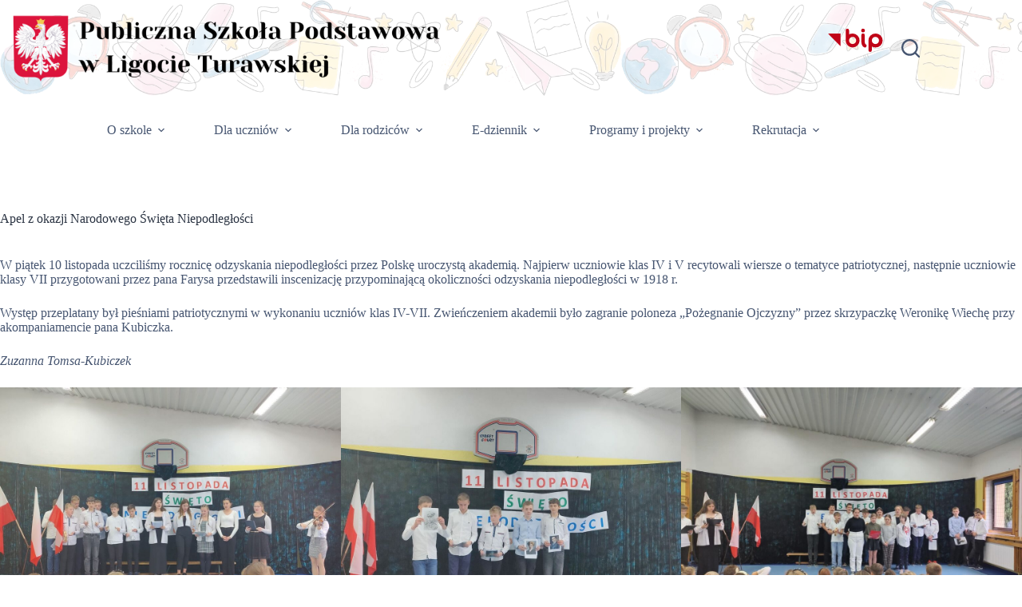

--- FILE ---
content_type: text/html; charset=UTF-8
request_url: https://www.pspligotaturawska.pl/apel-z-okazji-narodowego-swieta-niepodleglosci-2/
body_size: 21006
content:
<!doctype html><html lang="pl-PL"><head><script data-no-optimize="1">var litespeed_docref=sessionStorage.getItem("litespeed_docref");litespeed_docref&&(Object.defineProperty(document,"referrer",{get:function(){return litespeed_docref}}),sessionStorage.removeItem("litespeed_docref"));</script> <meta charset="UTF-8"><meta name="viewport" content="width=device-width, initial-scale=1, maximum-scale=5, viewport-fit=cover"><link rel="profile" href="https://gmpg.org/xfn/11"><meta name='robots' content='noindex, follow' /><title>Apel z okazji Narodowego Święta Niepodległości - Publiczna Szkoła Podstawowa w Ligocie Turawskiej</title><meta property="og:locale" content="pl_PL" /><meta property="og:type" content="article" /><meta property="og:title" content="Apel z okazji Narodowego Święta Niepodległości - Publiczna Szkoła Podstawowa w Ligocie Turawskiej" /><meta property="og:description" content="W piątek 10 listopada uczciliśmy rocznicę odzyskania niepodległości przez Polskę uroczystą akademią..." /><meta property="og:url" content="https://www.pspligotaturawska.pl/apel-z-okazji-narodowego-swieta-niepodleglosci-2/" /><meta property="og:site_name" content="Publiczna Szkoła Podstawowa w Ligocie Turawskiej" /><meta property="article:published_time" content="2023-11-10T15:03:00+00:00" /><meta property="article:modified_time" content="2023-11-14T09:05:55+00:00" /><meta property="og:image" content="https://www.pspligotaturawska.pl/wp-content/uploads/2023/11/apel-swieto-niepodleglosci-3.jpg" /><meta property="og:image:width" content="1500" /><meta property="og:image:height" content="1128" /><meta property="og:image:type" content="image/jpeg" /><meta name="author" content="Andrzej Kubiczek" /><meta name="twitter:card" content="summary_large_image" /><meta name="twitter:label1" content="Napisane przez" /><meta name="twitter:data1" content="Andrzej Kubiczek" /> <script type="application/ld+json" class="yoast-schema-graph">{"@context":"https://schema.org","@graph":[{"@type":"Article","@id":"https://www.pspligotaturawska.pl/apel-z-okazji-narodowego-swieta-niepodleglosci-2/#article","isPartOf":{"@id":"https://www.pspligotaturawska.pl/apel-z-okazji-narodowego-swieta-niepodleglosci-2/"},"author":{"name":"Andrzej Kubiczek","@id":"https://www.pspligotaturawska.pl/#/schema/person/d714c8c0cd76a4e8e10fc6b11e4588d1"},"headline":"Apel z okazji Narodowego Święta Niepodległości","datePublished":"2023-11-10T15:03:00+00:00","dateModified":"2023-11-14T09:05:55+00:00","mainEntityOfPage":{"@id":"https://www.pspligotaturawska.pl/apel-z-okazji-narodowego-swieta-niepodleglosci-2/"},"wordCount":89,"publisher":{"@id":"https://www.pspligotaturawska.pl/#organization"},"image":{"@id":"https://www.pspligotaturawska.pl/apel-z-okazji-narodowego-swieta-niepodleglosci-2/#primaryimage"},"thumbnailUrl":"https://www.pspligotaturawska.pl/wp-content/uploads/2023/11/apel-swieto-niepodleglosci-3.jpg","articleSection":["Rok szkolny 2023-2024"],"inLanguage":"pl-PL"},{"@type":"WebPage","@id":"https://www.pspligotaturawska.pl/apel-z-okazji-narodowego-swieta-niepodleglosci-2/","url":"https://www.pspligotaturawska.pl/apel-z-okazji-narodowego-swieta-niepodleglosci-2/","name":"Apel z okazji Narodowego Święta Niepodległości - Publiczna Szkoła Podstawowa w Ligocie Turawskiej","isPartOf":{"@id":"https://www.pspligotaturawska.pl/#website"},"primaryImageOfPage":{"@id":"https://www.pspligotaturawska.pl/apel-z-okazji-narodowego-swieta-niepodleglosci-2/#primaryimage"},"image":{"@id":"https://www.pspligotaturawska.pl/apel-z-okazji-narodowego-swieta-niepodleglosci-2/#primaryimage"},"thumbnailUrl":"https://www.pspligotaturawska.pl/wp-content/uploads/2023/11/apel-swieto-niepodleglosci-3.jpg","datePublished":"2023-11-10T15:03:00+00:00","dateModified":"2023-11-14T09:05:55+00:00","breadcrumb":{"@id":"https://www.pspligotaturawska.pl/apel-z-okazji-narodowego-swieta-niepodleglosci-2/#breadcrumb"},"inLanguage":"pl-PL","potentialAction":[{"@type":"ReadAction","target":["https://www.pspligotaturawska.pl/apel-z-okazji-narodowego-swieta-niepodleglosci-2/"]}]},{"@type":"ImageObject","inLanguage":"pl-PL","@id":"https://www.pspligotaturawska.pl/apel-z-okazji-narodowego-swieta-niepodleglosci-2/#primaryimage","url":"https://www.pspligotaturawska.pl/wp-content/uploads/2023/11/apel-swieto-niepodleglosci-3.jpg","contentUrl":"https://www.pspligotaturawska.pl/wp-content/uploads/2023/11/apel-swieto-niepodleglosci-3.jpg","width":1500,"height":1128,"caption":"Apel z okazji Narodowego Święta Niepodległości"},{"@type":"BreadcrumbList","@id":"https://www.pspligotaturawska.pl/apel-z-okazji-narodowego-swieta-niepodleglosci-2/#breadcrumb","itemListElement":[{"@type":"ListItem","position":1,"name":"Strona główna","item":"https://www.pspligotaturawska.pl/"},{"@type":"ListItem","position":2,"name":"Apel z okazji Narodowego Święta Niepodległości"}]},{"@type":"WebSite","@id":"https://www.pspligotaturawska.pl/#website","url":"https://www.pspligotaturawska.pl/","name":"Publiczna Szkoła Podstawowa w Ligocie Turawskiej","description":"","publisher":{"@id":"https://www.pspligotaturawska.pl/#organization"},"potentialAction":[{"@type":"SearchAction","target":{"@type":"EntryPoint","urlTemplate":"https://www.pspligotaturawska.pl/?s={search_term_string}"},"query-input":{"@type":"PropertyValueSpecification","valueRequired":true,"valueName":"search_term_string"}}],"inLanguage":"pl-PL"},{"@type":"Organization","@id":"https://www.pspligotaturawska.pl/#organization","name":"Publiczna Szkoła Podstawowa w Ligocie Turawskiej","url":"https://www.pspligotaturawska.pl/","logo":{"@type":"ImageObject","inLanguage":"pl-PL","@id":"https://www.pspligotaturawska.pl/#/schema/logo/image/","url":"https://www.pspligotaturawska.pl/wp-content/uploads/2025/07/logo.webp","contentUrl":"https://www.pspligotaturawska.pl/wp-content/uploads/2025/07/logo.webp","width":2188,"height":313,"caption":"Publiczna Szkoła Podstawowa w Ligocie Turawskiej"},"image":{"@id":"https://www.pspligotaturawska.pl/#/schema/logo/image/"}},{"@type":"Person","@id":"https://www.pspligotaturawska.pl/#/schema/person/d714c8c0cd76a4e8e10fc6b11e4588d1","name":"Andrzej Kubiczek","image":{"@type":"ImageObject","inLanguage":"pl-PL","@id":"https://www.pspligotaturawska.pl/#/schema/person/image/","url":"https://www.pspligotaturawska.pl/wp-content/litespeed/avatar/02edbd3f2764dea67902b1a24630c850.jpg?ver=1768586696","contentUrl":"https://www.pspligotaturawska.pl/wp-content/litespeed/avatar/02edbd3f2764dea67902b1a24630c850.jpg?ver=1768586696","caption":"Andrzej Kubiczek"},"sameAs":["https://www.pspligotaturawska.pl"],"url":"https://www.pspligotaturawska.pl/author/admin/"}]}</script> <link rel='dns-prefetch' href='//cdn.elementor.com' /><link rel='dns-prefetch' href='//fonts.googleapis.com' /><link rel="alternate" type="application/rss+xml" title="Publiczna Szkoła Podstawowa w Ligocie Turawskiej &raquo; Kanał z wpisami" href="https://www.pspligotaturawska.pl/feed/" /><link rel="alternate" type="application/rss+xml" title="Publiczna Szkoła Podstawowa w Ligocie Turawskiej &raquo; Kanał z komentarzami" href="https://www.pspligotaturawska.pl/comments/feed/" /><link rel="alternate" title="oEmbed (JSON)" type="application/json+oembed" href="https://www.pspligotaturawska.pl/wp-json/oembed/1.0/embed?url=https%3A%2F%2Fwww.pspligotaturawska.pl%2Fapel-z-okazji-narodowego-swieta-niepodleglosci-2%2F" /><link rel="alternate" title="oEmbed (XML)" type="text/xml+oembed" href="https://www.pspligotaturawska.pl/wp-json/oembed/1.0/embed?url=https%3A%2F%2Fwww.pspligotaturawska.pl%2Fapel-z-okazji-narodowego-swieta-niepodleglosci-2%2F&#038;format=xml" /><style id='wp-img-auto-sizes-contain-inline-css'>img:is([sizes=auto i],[sizes^="auto," i]){contain-intrinsic-size:3000px 1500px}
/*# sourceURL=wp-img-auto-sizes-contain-inline-css */</style><link data-optimized="2" rel="stylesheet" href="https://www.pspligotaturawska.pl/wp-content/litespeed/css/873c019a94936482a158df635dc6b398.css?ver=07c10" /><style id='global-styles-inline-css'>:root{--wp--preset--aspect-ratio--square: 1;--wp--preset--aspect-ratio--4-3: 4/3;--wp--preset--aspect-ratio--3-4: 3/4;--wp--preset--aspect-ratio--3-2: 3/2;--wp--preset--aspect-ratio--2-3: 2/3;--wp--preset--aspect-ratio--16-9: 16/9;--wp--preset--aspect-ratio--9-16: 9/16;--wp--preset--color--black: #000000;--wp--preset--color--cyan-bluish-gray: #abb8c3;--wp--preset--color--white: #ffffff;--wp--preset--color--pale-pink: #f78da7;--wp--preset--color--vivid-red: #cf2e2e;--wp--preset--color--luminous-vivid-orange: #ff6900;--wp--preset--color--luminous-vivid-amber: #fcb900;--wp--preset--color--light-green-cyan: #7bdcb5;--wp--preset--color--vivid-green-cyan: #00d084;--wp--preset--color--pale-cyan-blue: #8ed1fc;--wp--preset--color--vivid-cyan-blue: #0693e3;--wp--preset--color--vivid-purple: #9b51e0;--wp--preset--color--palette-color-1: var(--theme-palette-color-1, #98c1d9);--wp--preset--color--palette-color-2: var(--theme-palette-color-2, #E84855);--wp--preset--color--palette-color-3: var(--theme-palette-color-3, #475671);--wp--preset--color--palette-color-4: var(--theme-palette-color-4, #293241);--wp--preset--color--palette-color-5: var(--theme-palette-color-5, #E7E9EF);--wp--preset--color--palette-color-6: var(--theme-palette-color-6, #f3f4f7);--wp--preset--color--palette-color-7: var(--theme-palette-color-7, #FBFBFC);--wp--preset--color--palette-color-8: var(--theme-palette-color-8, #ffffff);--wp--preset--gradient--vivid-cyan-blue-to-vivid-purple: linear-gradient(135deg,rgb(6,147,227) 0%,rgb(155,81,224) 100%);--wp--preset--gradient--light-green-cyan-to-vivid-green-cyan: linear-gradient(135deg,rgb(122,220,180) 0%,rgb(0,208,130) 100%);--wp--preset--gradient--luminous-vivid-amber-to-luminous-vivid-orange: linear-gradient(135deg,rgb(252,185,0) 0%,rgb(255,105,0) 100%);--wp--preset--gradient--luminous-vivid-orange-to-vivid-red: linear-gradient(135deg,rgb(255,105,0) 0%,rgb(207,46,46) 100%);--wp--preset--gradient--very-light-gray-to-cyan-bluish-gray: linear-gradient(135deg,rgb(238,238,238) 0%,rgb(169,184,195) 100%);--wp--preset--gradient--cool-to-warm-spectrum: linear-gradient(135deg,rgb(74,234,220) 0%,rgb(151,120,209) 20%,rgb(207,42,186) 40%,rgb(238,44,130) 60%,rgb(251,105,98) 80%,rgb(254,248,76) 100%);--wp--preset--gradient--blush-light-purple: linear-gradient(135deg,rgb(255,206,236) 0%,rgb(152,150,240) 100%);--wp--preset--gradient--blush-bordeaux: linear-gradient(135deg,rgb(254,205,165) 0%,rgb(254,45,45) 50%,rgb(107,0,62) 100%);--wp--preset--gradient--luminous-dusk: linear-gradient(135deg,rgb(255,203,112) 0%,rgb(199,81,192) 50%,rgb(65,88,208) 100%);--wp--preset--gradient--pale-ocean: linear-gradient(135deg,rgb(255,245,203) 0%,rgb(182,227,212) 50%,rgb(51,167,181) 100%);--wp--preset--gradient--electric-grass: linear-gradient(135deg,rgb(202,248,128) 0%,rgb(113,206,126) 100%);--wp--preset--gradient--midnight: linear-gradient(135deg,rgb(2,3,129) 0%,rgb(40,116,252) 100%);--wp--preset--gradient--juicy-peach: linear-gradient(to right, #ffecd2 0%, #fcb69f 100%);--wp--preset--gradient--young-passion: linear-gradient(to right, #ff8177 0%, #ff867a 0%, #ff8c7f 21%, #f99185 52%, #cf556c 78%, #b12a5b 100%);--wp--preset--gradient--true-sunset: linear-gradient(to right, #fa709a 0%, #fee140 100%);--wp--preset--gradient--morpheus-den: linear-gradient(to top, #30cfd0 0%, #330867 100%);--wp--preset--gradient--plum-plate: linear-gradient(135deg, #667eea 0%, #764ba2 100%);--wp--preset--gradient--aqua-splash: linear-gradient(15deg, #13547a 0%, #80d0c7 100%);--wp--preset--gradient--love-kiss: linear-gradient(to top, #ff0844 0%, #ffb199 100%);--wp--preset--gradient--new-retrowave: linear-gradient(to top, #3b41c5 0%, #a981bb 49%, #ffc8a9 100%);--wp--preset--gradient--plum-bath: linear-gradient(to top, #cc208e 0%, #6713d2 100%);--wp--preset--gradient--high-flight: linear-gradient(to right, #0acffe 0%, #495aff 100%);--wp--preset--gradient--teen-party: linear-gradient(-225deg, #FF057C 0%, #8D0B93 50%, #321575 100%);--wp--preset--gradient--fabled-sunset: linear-gradient(-225deg, #231557 0%, #44107A 29%, #FF1361 67%, #FFF800 100%);--wp--preset--gradient--arielle-smile: radial-gradient(circle 248px at center, #16d9e3 0%, #30c7ec 47%, #46aef7 100%);--wp--preset--gradient--itmeo-branding: linear-gradient(180deg, #2af598 0%, #009efd 100%);--wp--preset--gradient--deep-blue: linear-gradient(to right, #6a11cb 0%, #2575fc 100%);--wp--preset--gradient--strong-bliss: linear-gradient(to right, #f78ca0 0%, #f9748f 19%, #fd868c 60%, #fe9a8b 100%);--wp--preset--gradient--sweet-period: linear-gradient(to top, #3f51b1 0%, #5a55ae 13%, #7b5fac 25%, #8f6aae 38%, #a86aa4 50%, #cc6b8e 62%, #f18271 75%, #f3a469 87%, #f7c978 100%);--wp--preset--gradient--purple-division: linear-gradient(to top, #7028e4 0%, #e5b2ca 100%);--wp--preset--gradient--cold-evening: linear-gradient(to top, #0c3483 0%, #a2b6df 100%, #6b8cce 100%, #a2b6df 100%);--wp--preset--gradient--mountain-rock: linear-gradient(to right, #868f96 0%, #596164 100%);--wp--preset--gradient--desert-hump: linear-gradient(to top, #c79081 0%, #dfa579 100%);--wp--preset--gradient--ethernal-constance: linear-gradient(to top, #09203f 0%, #537895 100%);--wp--preset--gradient--happy-memories: linear-gradient(-60deg, #ff5858 0%, #f09819 100%);--wp--preset--gradient--grown-early: linear-gradient(to top, #0ba360 0%, #3cba92 100%);--wp--preset--gradient--morning-salad: linear-gradient(-225deg, #B7F8DB 0%, #50A7C2 100%);--wp--preset--gradient--night-call: linear-gradient(-225deg, #AC32E4 0%, #7918F2 48%, #4801FF 100%);--wp--preset--gradient--mind-crawl: linear-gradient(-225deg, #473B7B 0%, #3584A7 51%, #30D2BE 100%);--wp--preset--gradient--angel-care: linear-gradient(-225deg, #FFE29F 0%, #FFA99F 48%, #FF719A 100%);--wp--preset--gradient--juicy-cake: linear-gradient(to top, #e14fad 0%, #f9d423 100%);--wp--preset--gradient--rich-metal: linear-gradient(to right, #d7d2cc 0%, #304352 100%);--wp--preset--gradient--mole-hall: linear-gradient(-20deg, #616161 0%, #9bc5c3 100%);--wp--preset--gradient--cloudy-knoxville: linear-gradient(120deg, #fdfbfb 0%, #ebedee 100%);--wp--preset--gradient--soft-grass: linear-gradient(to top, #c1dfc4 0%, #deecdd 100%);--wp--preset--gradient--saint-petersburg: linear-gradient(135deg, #f5f7fa 0%, #c3cfe2 100%);--wp--preset--gradient--everlasting-sky: linear-gradient(135deg, #fdfcfb 0%, #e2d1c3 100%);--wp--preset--gradient--kind-steel: linear-gradient(-20deg, #e9defa 0%, #fbfcdb 100%);--wp--preset--gradient--over-sun: linear-gradient(60deg, #abecd6 0%, #fbed96 100%);--wp--preset--gradient--premium-white: linear-gradient(to top, #d5d4d0 0%, #d5d4d0 1%, #eeeeec 31%, #efeeec 75%, #e9e9e7 100%);--wp--preset--gradient--clean-mirror: linear-gradient(45deg, #93a5cf 0%, #e4efe9 100%);--wp--preset--gradient--wild-apple: linear-gradient(to top, #d299c2 0%, #fef9d7 100%);--wp--preset--gradient--snow-again: linear-gradient(to top, #e6e9f0 0%, #eef1f5 100%);--wp--preset--gradient--confident-cloud: linear-gradient(to top, #dad4ec 0%, #dad4ec 1%, #f3e7e9 100%);--wp--preset--gradient--glass-water: linear-gradient(to top, #dfe9f3 0%, white 100%);--wp--preset--gradient--perfect-white: linear-gradient(-225deg, #E3FDF5 0%, #FFE6FA 100%);--wp--preset--font-size--small: 13px;--wp--preset--font-size--medium: 20px;--wp--preset--font-size--large: clamp(22px, 1.375rem + ((1vw - 3.2px) * 0.625), 30px);--wp--preset--font-size--x-large: clamp(30px, 1.875rem + ((1vw - 3.2px) * 1.563), 50px);--wp--preset--font-size--xx-large: clamp(45px, 2.813rem + ((1vw - 3.2px) * 2.734), 80px);--wp--preset--spacing--20: 0.44rem;--wp--preset--spacing--30: 0.67rem;--wp--preset--spacing--40: 1rem;--wp--preset--spacing--50: 1.5rem;--wp--preset--spacing--60: 2.25rem;--wp--preset--spacing--70: 3.38rem;--wp--preset--spacing--80: 5.06rem;--wp--preset--shadow--natural: 6px 6px 9px rgba(0, 0, 0, 0.2);--wp--preset--shadow--deep: 12px 12px 50px rgba(0, 0, 0, 0.4);--wp--preset--shadow--sharp: 6px 6px 0px rgba(0, 0, 0, 0.2);--wp--preset--shadow--outlined: 6px 6px 0px -3px rgb(255, 255, 255), 6px 6px rgb(0, 0, 0);--wp--preset--shadow--crisp: 6px 6px 0px rgb(0, 0, 0);}:root { --wp--style--global--content-size: var(--theme-block-max-width);--wp--style--global--wide-size: var(--theme-block-wide-max-width); }:where(body) { margin: 0; }.wp-site-blocks > .alignleft { float: left; margin-right: 2em; }.wp-site-blocks > .alignright { float: right; margin-left: 2em; }.wp-site-blocks > .aligncenter { justify-content: center; margin-left: auto; margin-right: auto; }:where(.wp-site-blocks) > * { margin-block-start: var(--theme-content-spacing); margin-block-end: 0; }:where(.wp-site-blocks) > :first-child { margin-block-start: 0; }:where(.wp-site-blocks) > :last-child { margin-block-end: 0; }:root { --wp--style--block-gap: var(--theme-content-spacing); }:root :where(.is-layout-flow) > :first-child{margin-block-start: 0;}:root :where(.is-layout-flow) > :last-child{margin-block-end: 0;}:root :where(.is-layout-flow) > *{margin-block-start: var(--theme-content-spacing);margin-block-end: 0;}:root :where(.is-layout-constrained) > :first-child{margin-block-start: 0;}:root :where(.is-layout-constrained) > :last-child{margin-block-end: 0;}:root :where(.is-layout-constrained) > *{margin-block-start: var(--theme-content-spacing);margin-block-end: 0;}:root :where(.is-layout-flex){gap: var(--theme-content-spacing);}:root :where(.is-layout-grid){gap: var(--theme-content-spacing);}.is-layout-flow > .alignleft{float: left;margin-inline-start: 0;margin-inline-end: 2em;}.is-layout-flow > .alignright{float: right;margin-inline-start: 2em;margin-inline-end: 0;}.is-layout-flow > .aligncenter{margin-left: auto !important;margin-right: auto !important;}.is-layout-constrained > .alignleft{float: left;margin-inline-start: 0;margin-inline-end: 2em;}.is-layout-constrained > .alignright{float: right;margin-inline-start: 2em;margin-inline-end: 0;}.is-layout-constrained > .aligncenter{margin-left: auto !important;margin-right: auto !important;}.is-layout-constrained > :where(:not(.alignleft):not(.alignright):not(.alignfull)){max-width: var(--wp--style--global--content-size);margin-left: auto !important;margin-right: auto !important;}.is-layout-constrained > .alignwide{max-width: var(--wp--style--global--wide-size);}body .is-layout-flex{display: flex;}.is-layout-flex{flex-wrap: wrap;align-items: center;}.is-layout-flex > :is(*, div){margin: 0;}body .is-layout-grid{display: grid;}.is-layout-grid > :is(*, div){margin: 0;}body{padding-top: 0px;padding-right: 0px;padding-bottom: 0px;padding-left: 0px;}:root :where(.wp-element-button, .wp-block-button__link){font-style: inherit;font-weight: inherit;letter-spacing: inherit;text-transform: inherit;}.has-black-color{color: var(--wp--preset--color--black) !important;}.has-cyan-bluish-gray-color{color: var(--wp--preset--color--cyan-bluish-gray) !important;}.has-white-color{color: var(--wp--preset--color--white) !important;}.has-pale-pink-color{color: var(--wp--preset--color--pale-pink) !important;}.has-vivid-red-color{color: var(--wp--preset--color--vivid-red) !important;}.has-luminous-vivid-orange-color{color: var(--wp--preset--color--luminous-vivid-orange) !important;}.has-luminous-vivid-amber-color{color: var(--wp--preset--color--luminous-vivid-amber) !important;}.has-light-green-cyan-color{color: var(--wp--preset--color--light-green-cyan) !important;}.has-vivid-green-cyan-color{color: var(--wp--preset--color--vivid-green-cyan) !important;}.has-pale-cyan-blue-color{color: var(--wp--preset--color--pale-cyan-blue) !important;}.has-vivid-cyan-blue-color{color: var(--wp--preset--color--vivid-cyan-blue) !important;}.has-vivid-purple-color{color: var(--wp--preset--color--vivid-purple) !important;}.has-palette-color-1-color{color: var(--wp--preset--color--palette-color-1) !important;}.has-palette-color-2-color{color: var(--wp--preset--color--palette-color-2) !important;}.has-palette-color-3-color{color: var(--wp--preset--color--palette-color-3) !important;}.has-palette-color-4-color{color: var(--wp--preset--color--palette-color-4) !important;}.has-palette-color-5-color{color: var(--wp--preset--color--palette-color-5) !important;}.has-palette-color-6-color{color: var(--wp--preset--color--palette-color-6) !important;}.has-palette-color-7-color{color: var(--wp--preset--color--palette-color-7) !important;}.has-palette-color-8-color{color: var(--wp--preset--color--palette-color-8) !important;}.has-black-background-color{background-color: var(--wp--preset--color--black) !important;}.has-cyan-bluish-gray-background-color{background-color: var(--wp--preset--color--cyan-bluish-gray) !important;}.has-white-background-color{background-color: var(--wp--preset--color--white) !important;}.has-pale-pink-background-color{background-color: var(--wp--preset--color--pale-pink) !important;}.has-vivid-red-background-color{background-color: var(--wp--preset--color--vivid-red) !important;}.has-luminous-vivid-orange-background-color{background-color: var(--wp--preset--color--luminous-vivid-orange) !important;}.has-luminous-vivid-amber-background-color{background-color: var(--wp--preset--color--luminous-vivid-amber) !important;}.has-light-green-cyan-background-color{background-color: var(--wp--preset--color--light-green-cyan) !important;}.has-vivid-green-cyan-background-color{background-color: var(--wp--preset--color--vivid-green-cyan) !important;}.has-pale-cyan-blue-background-color{background-color: var(--wp--preset--color--pale-cyan-blue) !important;}.has-vivid-cyan-blue-background-color{background-color: var(--wp--preset--color--vivid-cyan-blue) !important;}.has-vivid-purple-background-color{background-color: var(--wp--preset--color--vivid-purple) !important;}.has-palette-color-1-background-color{background-color: var(--wp--preset--color--palette-color-1) !important;}.has-palette-color-2-background-color{background-color: var(--wp--preset--color--palette-color-2) !important;}.has-palette-color-3-background-color{background-color: var(--wp--preset--color--palette-color-3) !important;}.has-palette-color-4-background-color{background-color: var(--wp--preset--color--palette-color-4) !important;}.has-palette-color-5-background-color{background-color: var(--wp--preset--color--palette-color-5) !important;}.has-palette-color-6-background-color{background-color: var(--wp--preset--color--palette-color-6) !important;}.has-palette-color-7-background-color{background-color: var(--wp--preset--color--palette-color-7) !important;}.has-palette-color-8-background-color{background-color: var(--wp--preset--color--palette-color-8) !important;}.has-black-border-color{border-color: var(--wp--preset--color--black) !important;}.has-cyan-bluish-gray-border-color{border-color: var(--wp--preset--color--cyan-bluish-gray) !important;}.has-white-border-color{border-color: var(--wp--preset--color--white) !important;}.has-pale-pink-border-color{border-color: var(--wp--preset--color--pale-pink) !important;}.has-vivid-red-border-color{border-color: var(--wp--preset--color--vivid-red) !important;}.has-luminous-vivid-orange-border-color{border-color: var(--wp--preset--color--luminous-vivid-orange) !important;}.has-luminous-vivid-amber-border-color{border-color: var(--wp--preset--color--luminous-vivid-amber) !important;}.has-light-green-cyan-border-color{border-color: var(--wp--preset--color--light-green-cyan) !important;}.has-vivid-green-cyan-border-color{border-color: var(--wp--preset--color--vivid-green-cyan) !important;}.has-pale-cyan-blue-border-color{border-color: var(--wp--preset--color--pale-cyan-blue) !important;}.has-vivid-cyan-blue-border-color{border-color: var(--wp--preset--color--vivid-cyan-blue) !important;}.has-vivid-purple-border-color{border-color: var(--wp--preset--color--vivid-purple) !important;}.has-palette-color-1-border-color{border-color: var(--wp--preset--color--palette-color-1) !important;}.has-palette-color-2-border-color{border-color: var(--wp--preset--color--palette-color-2) !important;}.has-palette-color-3-border-color{border-color: var(--wp--preset--color--palette-color-3) !important;}.has-palette-color-4-border-color{border-color: var(--wp--preset--color--palette-color-4) !important;}.has-palette-color-5-border-color{border-color: var(--wp--preset--color--palette-color-5) !important;}.has-palette-color-6-border-color{border-color: var(--wp--preset--color--palette-color-6) !important;}.has-palette-color-7-border-color{border-color: var(--wp--preset--color--palette-color-7) !important;}.has-palette-color-8-border-color{border-color: var(--wp--preset--color--palette-color-8) !important;}.has-vivid-cyan-blue-to-vivid-purple-gradient-background{background: var(--wp--preset--gradient--vivid-cyan-blue-to-vivid-purple) !important;}.has-light-green-cyan-to-vivid-green-cyan-gradient-background{background: var(--wp--preset--gradient--light-green-cyan-to-vivid-green-cyan) !important;}.has-luminous-vivid-amber-to-luminous-vivid-orange-gradient-background{background: var(--wp--preset--gradient--luminous-vivid-amber-to-luminous-vivid-orange) !important;}.has-luminous-vivid-orange-to-vivid-red-gradient-background{background: var(--wp--preset--gradient--luminous-vivid-orange-to-vivid-red) !important;}.has-very-light-gray-to-cyan-bluish-gray-gradient-background{background: var(--wp--preset--gradient--very-light-gray-to-cyan-bluish-gray) !important;}.has-cool-to-warm-spectrum-gradient-background{background: var(--wp--preset--gradient--cool-to-warm-spectrum) !important;}.has-blush-light-purple-gradient-background{background: var(--wp--preset--gradient--blush-light-purple) !important;}.has-blush-bordeaux-gradient-background{background: var(--wp--preset--gradient--blush-bordeaux) !important;}.has-luminous-dusk-gradient-background{background: var(--wp--preset--gradient--luminous-dusk) !important;}.has-pale-ocean-gradient-background{background: var(--wp--preset--gradient--pale-ocean) !important;}.has-electric-grass-gradient-background{background: var(--wp--preset--gradient--electric-grass) !important;}.has-midnight-gradient-background{background: var(--wp--preset--gradient--midnight) !important;}.has-juicy-peach-gradient-background{background: var(--wp--preset--gradient--juicy-peach) !important;}.has-young-passion-gradient-background{background: var(--wp--preset--gradient--young-passion) !important;}.has-true-sunset-gradient-background{background: var(--wp--preset--gradient--true-sunset) !important;}.has-morpheus-den-gradient-background{background: var(--wp--preset--gradient--morpheus-den) !important;}.has-plum-plate-gradient-background{background: var(--wp--preset--gradient--plum-plate) !important;}.has-aqua-splash-gradient-background{background: var(--wp--preset--gradient--aqua-splash) !important;}.has-love-kiss-gradient-background{background: var(--wp--preset--gradient--love-kiss) !important;}.has-new-retrowave-gradient-background{background: var(--wp--preset--gradient--new-retrowave) !important;}.has-plum-bath-gradient-background{background: var(--wp--preset--gradient--plum-bath) !important;}.has-high-flight-gradient-background{background: var(--wp--preset--gradient--high-flight) !important;}.has-teen-party-gradient-background{background: var(--wp--preset--gradient--teen-party) !important;}.has-fabled-sunset-gradient-background{background: var(--wp--preset--gradient--fabled-sunset) !important;}.has-arielle-smile-gradient-background{background: var(--wp--preset--gradient--arielle-smile) !important;}.has-itmeo-branding-gradient-background{background: var(--wp--preset--gradient--itmeo-branding) !important;}.has-deep-blue-gradient-background{background: var(--wp--preset--gradient--deep-blue) !important;}.has-strong-bliss-gradient-background{background: var(--wp--preset--gradient--strong-bliss) !important;}.has-sweet-period-gradient-background{background: var(--wp--preset--gradient--sweet-period) !important;}.has-purple-division-gradient-background{background: var(--wp--preset--gradient--purple-division) !important;}.has-cold-evening-gradient-background{background: var(--wp--preset--gradient--cold-evening) !important;}.has-mountain-rock-gradient-background{background: var(--wp--preset--gradient--mountain-rock) !important;}.has-desert-hump-gradient-background{background: var(--wp--preset--gradient--desert-hump) !important;}.has-ethernal-constance-gradient-background{background: var(--wp--preset--gradient--ethernal-constance) !important;}.has-happy-memories-gradient-background{background: var(--wp--preset--gradient--happy-memories) !important;}.has-grown-early-gradient-background{background: var(--wp--preset--gradient--grown-early) !important;}.has-morning-salad-gradient-background{background: var(--wp--preset--gradient--morning-salad) !important;}.has-night-call-gradient-background{background: var(--wp--preset--gradient--night-call) !important;}.has-mind-crawl-gradient-background{background: var(--wp--preset--gradient--mind-crawl) !important;}.has-angel-care-gradient-background{background: var(--wp--preset--gradient--angel-care) !important;}.has-juicy-cake-gradient-background{background: var(--wp--preset--gradient--juicy-cake) !important;}.has-rich-metal-gradient-background{background: var(--wp--preset--gradient--rich-metal) !important;}.has-mole-hall-gradient-background{background: var(--wp--preset--gradient--mole-hall) !important;}.has-cloudy-knoxville-gradient-background{background: var(--wp--preset--gradient--cloudy-knoxville) !important;}.has-soft-grass-gradient-background{background: var(--wp--preset--gradient--soft-grass) !important;}.has-saint-petersburg-gradient-background{background: var(--wp--preset--gradient--saint-petersburg) !important;}.has-everlasting-sky-gradient-background{background: var(--wp--preset--gradient--everlasting-sky) !important;}.has-kind-steel-gradient-background{background: var(--wp--preset--gradient--kind-steel) !important;}.has-over-sun-gradient-background{background: var(--wp--preset--gradient--over-sun) !important;}.has-premium-white-gradient-background{background: var(--wp--preset--gradient--premium-white) !important;}.has-clean-mirror-gradient-background{background: var(--wp--preset--gradient--clean-mirror) !important;}.has-wild-apple-gradient-background{background: var(--wp--preset--gradient--wild-apple) !important;}.has-snow-again-gradient-background{background: var(--wp--preset--gradient--snow-again) !important;}.has-confident-cloud-gradient-background{background: var(--wp--preset--gradient--confident-cloud) !important;}.has-glass-water-gradient-background{background: var(--wp--preset--gradient--glass-water) !important;}.has-perfect-white-gradient-background{background: var(--wp--preset--gradient--perfect-white) !important;}.has-small-font-size{font-size: var(--wp--preset--font-size--small) !important;}.has-medium-font-size{font-size: var(--wp--preset--font-size--medium) !important;}.has-large-font-size{font-size: var(--wp--preset--font-size--large) !important;}.has-x-large-font-size{font-size: var(--wp--preset--font-size--x-large) !important;}.has-xx-large-font-size{font-size: var(--wp--preset--font-size--xx-large) !important;}
:root :where(.wp-block-pullquote){font-size: clamp(0.984em, 0.984rem + ((1vw - 0.2em) * 0.645), 1.5em);line-height: 1.6;}
/*# sourceURL=global-styles-inline-css */</style> <script type="litespeed/javascript" data-src="https://www.pspligotaturawska.pl/wp-includes/js/jquery/jquery.min.js" id="jquery-core-js"></script> <link rel="https://api.w.org/" href="https://www.pspligotaturawska.pl/wp-json/" /><link rel="alternate" title="JSON" type="application/json" href="https://www.pspligotaturawska.pl/wp-json/wp/v2/posts/4055" /><link rel="EditURI" type="application/rsd+xml" title="RSD" href="https://www.pspligotaturawska.pl/xmlrpc.php?rsd" /><meta name="generator" content="WordPress 6.9" /><link rel='shortlink' href='https://www.pspligotaturawska.pl/?p=4055' />
<noscript><link rel='stylesheet' href='https://www.pspligotaturawska.pl/wp-content/themes/blocksy/static/bundle/no-scripts.min.css' type='text/css'></noscript></head><body class="wp-singular post-template-default single single-post postid-4055 single-format-standard wp-custom-logo wp-embed-responsive wp-theme-blocksy ally-default wp-featherlight-captions" data-link="type-2" data-prefix="single_blog_post" data-header="type-1" data-footer="type-1" itemscope="itemscope" itemtype="https://schema.org/Blog"> <script type="litespeed/javascript">const onSkipLinkClick=()=>{const htmlElement=document.querySelector('html');htmlElement.style['scroll-behavior']='smooth';setTimeout(()=>htmlElement.style['scroll-behavior']=null,1000)}
document.addEventListener("DOMContentLiteSpeedLoaded",()=>{if(!document.querySelector('#content')){document.querySelector('.ea11y-skip-to-content-link').remove()}})</script> <nav aria-label="Skip to content navigation">
<a class="ea11y-skip-to-content-link"
href="#content"
tabindex="1"
onclick="onSkipLinkClick()"
>
Przejdź do treści
<svg width="24" height="24" viewBox="0 0 24 24" fill="none" role="presentation">
<path d="M18 6V12C18 12.7956 17.6839 13.5587 17.1213 14.1213C16.5587 14.6839 15.7956 15 15 15H5M5 15L9 11M5 15L9 19"
stroke="black"
stroke-width="1.5"
stroke-linecap="round"
stroke-linejoin="round"
/>
</svg>
</a><div class="ea11y-skip-to-content-backdrop"></div></nav><a class="skip-link screen-reader-text" href="#main">Przejdź do treści</a><div class="ct-drawer-canvas" data-location="start"><div id="search-modal" class="ct-panel" data-behaviour="modal" role="dialog" aria-label="Szukaj modalnie" inert><div class="ct-panel-actions">
<button class="ct-toggle-close" data-type="type-1" aria-label="Zamknij okno wyszukiwania">
<svg class="ct-icon" width="12" height="12" viewBox="0 0 15 15"><path d="M1 15a1 1 0 01-.71-.29 1 1 0 010-1.41l5.8-5.8-5.8-5.8A1 1 0 011.7.29l5.8 5.8 5.8-5.8a1 1 0 011.41 1.41l-5.8 5.8 5.8 5.8a1 1 0 01-1.41 1.41l-5.8-5.8-5.8 5.8A1 1 0 011 15z"/></svg>				</button></div><div class="ct-panel-content"><form role="search" method="get" class="ct-search-form"  action="https://www.pspligotaturawska.pl/" aria-haspopup="listbox" data-live-results="thumbs"><input
type="search" class="modal-field"		placeholder="Szukaj"
value=""
name="s"
autocomplete="off"
title="Szukaj..."
aria-label="Szukaj..."
><div class="ct-search-form-controls">
<button type="submit" class="wp-element-button" data-button="icon" aria-label="Przycisk wyszukiwania">
<svg class="ct-icon ct-search-button-content" aria-hidden="true" width="15" height="15" viewBox="0 0 15 15"><path d="M14.8,13.7L12,11c0.9-1.2,1.5-2.6,1.5-4.2c0-3.7-3-6.8-6.8-6.8S0,3,0,6.8s3,6.8,6.8,6.8c1.6,0,3.1-0.6,4.2-1.5l2.8,2.8c0.1,0.1,0.3,0.2,0.5,0.2s0.4-0.1,0.5-0.2C15.1,14.5,15.1,14,14.8,13.7z M1.5,6.8c0-2.9,2.4-5.2,5.2-5.2S12,3.9,12,6.8S9.6,12,6.8,12S1.5,9.6,1.5,6.8z"/></svg>
<span class="ct-ajax-loader">
<svg viewBox="0 0 24 24">
<circle cx="12" cy="12" r="10" opacity="0.2" fill="none" stroke="currentColor" stroke-miterlimit="10" stroke-width="2"/><path d="m12,2c5.52,0,10,4.48,10,10" fill="none" stroke="currentColor" stroke-linecap="round" stroke-miterlimit="10" stroke-width="2">
<animateTransform
attributeName="transform"
attributeType="XML"
type="rotate"
dur="0.6s"
from="0 12 12"
to="360 12 12"
repeatCount="indefinite"
/>
</path>
</svg>
</span>
</button>
<input type="hidden" name="ct_post_type" value="post:page"><input type="hidden" value="133b7bc27a" class="ct-live-results-nonce"></div><div class="screen-reader-text" aria-live="polite" role="status">
Brak wyników</div></form></div></div><div id="offcanvas" class="ct-panel ct-header" data-behaviour="right-side" role="dialog" aria-label="Tryb modalny Offcanvas" inert=""><div class="ct-panel-inner"><div class="ct-panel-actions">
<button class="ct-toggle-close" data-type="type-1" aria-label="Zamknij edytor">
<svg class="ct-icon" width="12" height="12" viewBox="0 0 15 15"><path d="M1 15a1 1 0 01-.71-.29 1 1 0 010-1.41l5.8-5.8-5.8-5.8A1 1 0 011.7.29l5.8 5.8 5.8-5.8a1 1 0 011.41 1.41l-5.8 5.8 5.8 5.8a1 1 0 01-1.41 1.41l-5.8-5.8-5.8 5.8A1 1 0 011 15z"/></svg>
</button></div><div class="ct-panel-content" data-device="desktop"><div class="ct-panel-content-inner"></div></div><div class="ct-panel-content" data-device="mobile"><div class="ct-panel-content-inner"><nav
class="mobile-menu menu-container has-submenu"
data-id="mobile-menu" data-interaction="click" data-toggle-type="type-1" data-submenu-dots="yes"	aria-label="Menu"><ul id="menu-menu-1" class=""><li class="menu-item menu-item-type-custom menu-item-object-custom menu-item-has-children menu-item-12"><span class="ct-sub-menu-parent"><a href="#" class="ct-menu-link">O szkole</a><button class="ct-toggle-dropdown-mobile" aria-label="Rozwiń menu" aria-haspopup="true" aria-expanded="false"><svg class="ct-icon toggle-icon-1" width="15" height="15" viewBox="0 0 15 15" aria-hidden="true"><path d="M3.9,5.1l3.6,3.6l3.6-3.6l1.4,0.7l-5,5l-5-5L3.9,5.1z"/></svg></button></span><ul class="sub-menu"><li class="menu-item menu-item-type-custom menu-item-object-custom menu-item-has-children menu-item-87"><span class="ct-sub-menu-parent"><a href="#" class="ct-menu-link">Dokumenty</a><button class="ct-toggle-dropdown-mobile" aria-label="Rozwiń menu" aria-haspopup="true" aria-expanded="false"><svg class="ct-icon toggle-icon-1" width="15" height="15" viewBox="0 0 15 15" aria-hidden="true"><path d="M3.9,5.1l3.6,3.6l3.6-3.6l1.4,0.7l-5,5l-5-5L3.9,5.1z"/></svg></button></span><ul class="sub-menu"><li class="menu-item menu-item-type-custom menu-item-object-custom menu-item-3198"><a href="https://www.pspligotaturawska.pl/wp-content/uploads/2022/09/Statut-Szkoly.pdf" class="ct-menu-link">Statut Szkoły</a></li><li class="menu-item menu-item-type-custom menu-item-object-custom menu-item-89"><a href="#" class="ct-menu-link">Szkolny zestaw podręczników 2024/2025</a></li><li class="menu-item menu-item-type-custom menu-item-object-custom menu-item-88"><a href="https://www.pspligotaturawska.pl/wp-content/uploads/2024/08/szkolny-zestaw-programow-nauczania-2024-2025.pdf" class="ct-menu-link">Szkolny zestaw programów nauczania 2024/2025</a></li></ul></li><li class="menu-item menu-item-type-custom menu-item-object-custom menu-item-91"><a href="https://www.pspligotaturawska.pl/wp-content/uploads/2022/08/historia_szkoly_PSPLigotaTurawska.pdf" class="ct-menu-link">Historia szkoły</a></li><li class="menu-item menu-item-type-post_type menu-item-object-page menu-item-185"><a href="https://www.pspligotaturawska.pl/kadra-pedagogiczna/" class="ct-menu-link">Kadra pedagogiczna</a></li><li class="menu-item menu-item-type-post_type menu-item-object-page menu-item-has-children menu-item-3167"><span class="ct-sub-menu-parent"><a href="https://www.pspligotaturawska.pl/kalendarz-roku-szkolnego-2025-2026/" class="ct-menu-link">Kalendarz roku szkolnego</a><button class="ct-toggle-dropdown-mobile" aria-label="Rozwiń menu" aria-haspopup="true" aria-expanded="false"><svg class="ct-icon toggle-icon-1" width="15" height="15" viewBox="0 0 15 15" aria-hidden="true"><path d="M3.9,5.1l3.6,3.6l3.6-3.6l1.4,0.7l-5,5l-5-5L3.9,5.1z"/></svg></button></span><ul class="sub-menu"><li class="menu-item menu-item-type-post_type menu-item-object-page menu-item-3890"><a href="https://www.pspligotaturawska.pl/planowane-terminy-zebran-konsultacji-z-rodzicami/" class="ct-menu-link">Planowane terminy zebrań/konsultacji z rodzicami</a></li></ul></li><li class="menu-item menu-item-type-post_type menu-item-object-page menu-item-3895"><a href="https://www.pspligotaturawska.pl/oferta-psp-w-ligocie-turawskiej-na-rok-szkolny-2023-2024/" class="ct-menu-link">Oferta na rok szkolny 2023/2024</a></li><li class="menu-item menu-item-type-post_type menu-item-object-page menu-item-3192"><a href="https://www.pspligotaturawska.pl/pedagog-specjalny/" class="ct-menu-link">Pedagog szkolny</a></li><li class="menu-item menu-item-type-post_type menu-item-object-page menu-item-3179"><a href="https://www.pspligotaturawska.pl/pedagog-szkolny/" class="ct-menu-link">Psycholog szkolny</a></li><li class="menu-item menu-item-type-custom menu-item-object-custom menu-item-has-children menu-item-4575"><span class="ct-sub-menu-parent"><a href="#" class="ct-menu-link">Standardy ochrony małoletnich</a><button class="ct-toggle-dropdown-mobile" aria-label="Rozwiń menu" aria-haspopup="true" aria-expanded="false"><svg class="ct-icon toggle-icon-1" width="15" height="15" viewBox="0 0 15 15" aria-hidden="true"><path d="M3.9,5.1l3.6,3.6l3.6-3.6l1.4,0.7l-5,5l-5-5L3.9,5.1z"/></svg></button></span><ul class="sub-menu"><li class="menu-item menu-item-type-custom menu-item-object-custom menu-item-4574"><a href="https://www.pspligotaturawska.pl/wp-content/uploads/2024/08/Standardy-ochrony-maloletnich.pdf" class="ct-menu-link">Standardy ochrony małoletnich &#8211; wersja pełna</a></li><li class="menu-item menu-item-type-custom menu-item-object-custom menu-item-4576"><a href="https://www.pspligotaturawska.pl/wp-content/uploads/2024/08/Standardy-ochrony-wersja-skrocona.pdf" class="ct-menu-link">Standardy ochrony małoletnich &#8211; wersja skrócona</a></li></ul></li><li class="menu-item menu-item-type-post_type menu-item-object-page menu-item-3812"><a href="https://www.pspligotaturawska.pl/swietlica-szkolna/" class="ct-menu-link">Świetlica szkolna</a></li><li class="menu-item menu-item-type-custom menu-item-object-custom menu-item-has-children menu-item-167"><span class="ct-sub-menu-parent"><a href="#" class="ct-menu-link">RODO</a><button class="ct-toggle-dropdown-mobile" aria-label="Rozwiń menu" aria-haspopup="true" aria-expanded="false"><svg class="ct-icon toggle-icon-1" width="15" height="15" viewBox="0 0 15 15" aria-hidden="true"><path d="M3.9,5.1l3.6,3.6l3.6-3.6l1.4,0.7l-5,5l-5-5L3.9,5.1z"/></svg></button></span><ul class="sub-menu"><li class="menu-item menu-item-type-post_type menu-item-object-page menu-item-privacy-policy menu-item-171"><a rel="privacy-policy" href="https://www.pspligotaturawska.pl/deklaracja-dostepnosci/" class="ct-menu-link">Deklaracja dostępności</a></li><li class="menu-item menu-item-type-custom menu-item-object-custom menu-item-4268"><a href="https://www.pspligotaturawska.pl/wp-content/uploads/2024/02/kilka-slow-na-temat-RODO.pdf" class="ct-menu-link">Kilka słów na temat RODO</a></li><li class="menu-item menu-item-type-custom menu-item-object-custom menu-item-168"><a href="https://www.pspligotaturawska.pl/wp-content/uploads/2024/02/Klauzula-informacyjna.pdf" class="ct-menu-link">Klauzula informacyjna</a></li></ul></li><li class="menu-item menu-item-type-custom menu-item-object-custom menu-item-has-children menu-item-148"><span class="ct-sub-menu-parent"><a href="#" class="ct-menu-link">Archiwum</a><button class="ct-toggle-dropdown-mobile" aria-label="Rozwiń menu" aria-haspopup="true" aria-expanded="false"><svg class="ct-icon toggle-icon-1" width="15" height="15" viewBox="0 0 15 15" aria-hidden="true"><path d="M3.9,5.1l3.6,3.6l3.6-3.6l1.4,0.7l-5,5l-5-5L3.9,5.1z"/></svg></button></span><ul class="sub-menu"><li class="menu-item menu-item-type-taxonomy menu-item-object-category menu-item-2446"><a href="https://www.pspligotaturawska.pl/category/2021-2022/" class="ct-menu-link">Rok szkolny 2021-2022</a></li><li class="menu-item menu-item-type-taxonomy menu-item-object-category menu-item-3745"><a href="https://www.pspligotaturawska.pl/category/2022-2023/" class="ct-menu-link">Rok szkolny 2022-2023</a></li><li class="menu-item menu-item-type-taxonomy menu-item-object-category current-post-ancestor current-menu-parent current-post-parent menu-item-4578"><a href="https://www.pspligotaturawska.pl/category/2023-2024/" class="ct-menu-link">Rok szkolny 2023-2024</a></li><li class="menu-item menu-item-type-taxonomy menu-item-object-category menu-item-5349"><a href="https://www.pspligotaturawska.pl/category/2024-2025/" class="ct-menu-link">Rok szkolny 2024-2025</a></li></ul></li></ul></li><li class="menu-item menu-item-type-custom menu-item-object-custom menu-item-has-children menu-item-13"><span class="ct-sub-menu-parent"><a href="#" class="ct-menu-link">Dla uczniów</a><button class="ct-toggle-dropdown-mobile" aria-label="Rozwiń menu" aria-haspopup="true" aria-expanded="false"><svg class="ct-icon toggle-icon-1" width="15" height="15" viewBox="0 0 15 15" aria-hidden="true"><path d="M3.9,5.1l3.6,3.6l3.6-3.6l1.4,0.7l-5,5l-5-5L3.9,5.1z"/></svg></button></span><ul class="sub-menu"><li class="menu-item menu-item-type-post_type menu-item-object-page menu-item-3195"><a href="https://www.pspligotaturawska.pl/biblioteka-szkolna/" class="ct-menu-link">Biblioteka szkolna</a></li><li class="menu-item menu-item-type-post_type menu-item-object-page menu-item-3822"><a href="https://www.pspligotaturawska.pl/dzieciecy-telefon-zaufania/" class="ct-menu-link">Dziecięcy Telefon Zaufania</a></li><li class="menu-item menu-item-type-post_type menu-item-object-page menu-item-3780"><a href="https://www.pspligotaturawska.pl/odjazdy-autobusu-szkolnego/" class="ct-menu-link">Odjazdy autobusu szkolnego</a></li><li class="menu-item menu-item-type-post_type menu-item-object-page menu-item-3762"><a href="https://www.pspligotaturawska.pl/plan-lekcji-2025-2026/" class="ct-menu-link">Plan lekcji 2025-2026</a></li><li class="menu-item menu-item-type-post_type menu-item-object-page menu-item-213"><a href="https://www.pspligotaturawska.pl/samorzad-uczniowski/" class="ct-menu-link">Samorząd Uczniowski</a></li><li class="menu-item menu-item-type-custom menu-item-object-custom menu-item-4572"><a href="https://www.pspligotaturawska.pl/wp-content/uploads/2024/08/Standardy-ochrony-wersja-skrocona.pdf" class="ct-menu-link">Standardy ochrony małoletnich &#8211; wersja skrócona</a></li></ul></li><li class="menu-item menu-item-type-custom menu-item-object-custom menu-item-has-children menu-item-14"><span class="ct-sub-menu-parent"><a href="#" class="ct-menu-link">Dla rodziców</a><button class="ct-toggle-dropdown-mobile" aria-label="Rozwiń menu" aria-haspopup="true" aria-expanded="false"><svg class="ct-icon toggle-icon-1" width="15" height="15" viewBox="0 0 15 15" aria-hidden="true"><path d="M3.9,5.1l3.6,3.6l3.6-3.6l1.4,0.7l-5,5l-5-5L3.9,5.1z"/></svg></button></span><ul class="sub-menu"><li class="menu-item menu-item-type-custom menu-item-object-custom menu-item-has-children menu-item-159"><span class="ct-sub-menu-parent"><a href="#" class="ct-menu-link">Deklaracje</a><button class="ct-toggle-dropdown-mobile" aria-label="Rozwiń menu" aria-haspopup="true" aria-expanded="false"><svg class="ct-icon toggle-icon-1" width="15" height="15" viewBox="0 0 15 15" aria-hidden="true"><path d="M3.9,5.1l3.6,3.6l3.6-3.6l1.4,0.7l-5,5l-5-5L3.9,5.1z"/></svg></button></span><ul class="sub-menu"><li class="menu-item menu-item-type-custom menu-item-object-custom menu-item-3113"><a href="https://www.pspligotaturawska.pl/wp-content/uploads/2025/08/Karta_zgloszenia_swietlica.pdf" class="ct-menu-link">Karta zgłoszenia dziecka do świetlicy szkolnej</a></li><li class="menu-item menu-item-type-custom menu-item-object-custom menu-item-3805"><a href="https://www.pspligotaturawska.pl/wp-content/uploads/2023/09/oswiadecznie-nauka-religii.pdf" class="ct-menu-link">Oświadczenie woli uczestnictwa w lekcji religii</a></li><li class="menu-item menu-item-type-custom menu-item-object-custom menu-item-161"><a href="https://www.pspligotaturawska.pl/wp-content/uploads/2024/02/wniosek-o-naucznie-jmn.pdf" class="ct-menu-link">Wniosek o objęcie nauką języka mniejszości narodowej</a></li></ul></li><li class="menu-item menu-item-type-custom menu-item-object-custom menu-item-has-children menu-item-3248"><span class="ct-sub-menu-parent"><a href="#" class="ct-menu-link">Profilaktyka jodowa</a><button class="ct-toggle-dropdown-mobile" aria-label="Rozwiń menu" aria-haspopup="true" aria-expanded="false"><svg class="ct-icon toggle-icon-1" width="15" height="15" viewBox="0 0 15 15" aria-hidden="true"><path d="M3.9,5.1l3.6,3.6l3.6-3.6l1.4,0.7l-5,5l-5-5L3.9,5.1z"/></svg></button></span><ul class="sub-menu"><li class="menu-item menu-item-type-custom menu-item-object-custom menu-item-3254"><a href="https://www.pspligotaturawska.pl/wp-content/uploads/2022/10/Broszura_informacyjna.pdf" class="ct-menu-link">Broszura informacyjna</a></li><li class="menu-item menu-item-type-custom menu-item-object-custom menu-item-3253"><a href="https://www.pspligotaturawska.pl/wp-content/uploads/2022/10/Charakterystyka_produktu_leczniczego.pdf" class="ct-menu-link">Charakterystyka produktu leczniczego</a></li><li class="menu-item menu-item-type-custom menu-item-object-custom menu-item-3256"><a href="https://www.pspligotaturawska.pl/wp-content/uploads/2022/10/Oswiadczenie.pdf" class="ct-menu-link">Oświadczenie</a></li><li class="menu-item menu-item-type-custom menu-item-object-custom menu-item-3252"><a href="https://www.pspligotaturawska.pl/wp-content/uploads/2022/10/Procedura-bezpieczenstwa.pdf" class="ct-menu-link">Procedura bezpieczeństwa</a></li></ul></li><li class="menu-item menu-item-type-custom menu-item-object-custom menu-item-has-children menu-item-151"><span class="ct-sub-menu-parent"><a href="#" class="ct-menu-link">Przydatne linki</a><button class="ct-toggle-dropdown-mobile" aria-label="Rozwiń menu" aria-haspopup="true" aria-expanded="false"><svg class="ct-icon toggle-icon-1" width="15" height="15" viewBox="0 0 15 15" aria-hidden="true"><path d="M3.9,5.1l3.6,3.6l3.6-3.6l1.4,0.7l-5,5l-5-5L3.9,5.1z"/></svg></button></span><ul class="sub-menu"><li class="menu-item menu-item-type-custom menu-item-object-custom menu-item-154"><a href="https://www.gov.pl/web/edukacja-i-nauka/180-mln-zl-na-dodatkowe-zajecia-specjalistyczne-z-zakresu-pomocy-psychologiczno-pedagogicznej" class="ct-menu-link">Dodatkowe zajęcia specjalistyczne z zakresu pomocy psychologiczno-pedagogicznej</a></li><li class="menu-item menu-item-type-custom menu-item-object-custom menu-item-153"><a href="https://www.kuratorium.opole.pl/kampania-ministerstwa-zdrowia/" class="ct-menu-link">Kampania Ministerstwa Zdrowia „Powiedz, co czujesz. Zdemaskuj emocje”</a></li><li class="menu-item menu-item-type-custom menu-item-object-custom menu-item-152"><a href="http://www.pppozimek.pl/" class="ct-menu-link">Poradnia Psychologiczno-Pedagogiczna w Ozimku</a></li><li class="menu-item menu-item-type-custom menu-item-object-custom menu-item-4169"><a href="https://isap.sejm.gov.pl/isap.nsf/download.xsp/WDU20230001870/O/D20231870.pdf" class="ct-menu-link">Rozporządzenie Rady Ministrów w sprawie procedury &#8222;Niebieskie Karty&#8221;</a></li><li class="menu-item menu-item-type-custom menu-item-object-custom menu-item-4170"><a href="https://isap.sejm.gov.pl/isap.nsf/download.xsp/WDU20051801493/U/D20051493Lj.pdf" class="ct-menu-link">Ustawa o przeciwdziałaniu przemocy</a></li></ul></li><li class="menu-item menu-item-type-custom menu-item-object-custom menu-item-has-children menu-item-3154"><span class="ct-sub-menu-parent"><a href="#" class="ct-menu-link">Rada Rodziców</a><button class="ct-toggle-dropdown-mobile" aria-label="Rozwiń menu" aria-haspopup="true" aria-expanded="false"><svg class="ct-icon toggle-icon-1" width="15" height="15" viewBox="0 0 15 15" aria-hidden="true"><path d="M3.9,5.1l3.6,3.6l3.6-3.6l1.4,0.7l-5,5l-5-5L3.9,5.1z"/></svg></button></span><ul class="sub-menu"><li class="menu-item menu-item-type-post_type menu-item-object-page menu-item-158"><a href="https://www.pspligotaturawska.pl/rada-rodzicow/" class="ct-menu-link">Skład Rady Rodziców</a></li><li class="menu-item menu-item-type-post_type menu-item-object-page menu-item-3165"><a href="https://www.pspligotaturawska.pl/sko-konto-dla-rady-rodzicow/" class="ct-menu-link">SKO Konto dla Rady Rodziców</a></li><li class="menu-item menu-item-type-custom menu-item-object-custom menu-item-3156"><a href="https://www.pspligotaturawska.pl/wp-content/uploads/2022/09/Sprawozdanie-z-dzialalnosci-Rady-Rodzicow-2021-2022.pdf" class="ct-menu-link">Sprawozdanie z działalności Rady Rodziców 2021/2022</a></li></ul></li><li class="menu-item menu-item-type-custom menu-item-object-custom menu-item-3259"><a href="https://www.pspligotaturawska.pl/wp-content/uploads/2022/10/Regulamin-wyzywienie.pdf" class="ct-menu-link">Regulamin korzystania z wyżywienia</a></li><li class="menu-item menu-item-type-custom menu-item-object-custom menu-item-4262"><a href="https://www.pspligotaturawska.pl/wp-content/uploads/2024/02/Standardy_ochrony.pdf" class="ct-menu-link">Standardy ochrony małoletnich</a></li><li class="menu-item menu-item-type-custom menu-item-object-custom menu-item-3702"><a href="https://www.pspligotaturawska.pl/wp-content/uploads/2023/06/wolontariat-w-szkole.pdf" class="ct-menu-link">Wolontariat w szkole</a></li></ul></li><li class="menu-item menu-item-type-custom menu-item-object-custom menu-item-has-children menu-item-15"><span class="ct-sub-menu-parent"><a href="#" class="ct-menu-link">E-dziennik</a><button class="ct-toggle-dropdown-mobile" aria-label="Rozwiń menu" aria-haspopup="true" aria-expanded="false"><svg class="ct-icon toggle-icon-1" width="15" height="15" viewBox="0 0 15 15" aria-hidden="true"><path d="M3.9,5.1l3.6,3.6l3.6-3.6l1.4,0.7l-5,5l-5-5L3.9,5.1z"/></svg></button></span><ul class="sub-menu"><li class="menu-item menu-item-type-custom menu-item-object-custom menu-item-68"><a href="https://uonetplus.vulcan.net.pl/turawa" class="ct-menu-link">Logowanie do e-dziennika</a></li><li class="menu-item menu-item-type-custom menu-item-object-custom menu-item-has-children menu-item-163"><span class="ct-sub-menu-parent"><a href="#" class="ct-menu-link">Aktualizacja kont Rodzica i Ucznia w Dzienniku VULCAN</a><button class="ct-toggle-dropdown-mobile" aria-label="Rozwiń menu" aria-haspopup="true" aria-expanded="false"><svg class="ct-icon toggle-icon-1" width="15" height="15" viewBox="0 0 15 15" aria-hidden="true"><path d="M3.9,5.1l3.6,3.6l3.6-3.6l1.4,0.7l-5,5l-5-5L3.9,5.1z"/></svg></button></span><ul class="sub-menu"><li class="menu-item menu-item-type-custom menu-item-object-custom menu-item-4681"><a href="https://www.pspligotaturawska.pl/wp-content/uploads/2024/09/instrukcja-vulcan.pdf" class="ct-menu-link">Instrukcja</a></li><li class="menu-item menu-item-type-custom menu-item-object-custom menu-item-4583"><a href="https://dziennik.vulcan.edu.pl/akz/" class="ct-menu-link">dla Uczniów i Rodziców przed aktualizacją kont:</a></li><li class="menu-item menu-item-type-custom menu-item-object-custom menu-item-4584"><a href="https://dziennik.vulcan.edu.pl/kzw/" class="ct-menu-link">dla Uczniów i Rodziców, którzy wybrali konto zwykłe:</a></li><li class="menu-item menu-item-type-custom menu-item-object-custom menu-item-4585"><a href="https://dziennik.vulcan.edu.pl/kzw/" class="ct-menu-link">dla Uczniów i Rodziców, którzy wybrali konto eduVULCAN</a></li></ul></li><li class="menu-item menu-item-type-custom menu-item-object-custom menu-item-165"><a href="https://www.vulcan.edu.pl/rodzice-i-uczniowie/eduvulcan" class="ct-menu-link">Aplikacja mobilna eduVULCAN</a></li></ul></li><li class="menu-item menu-item-type-custom menu-item-object-custom menu-item-has-children menu-item-16"><span class="ct-sub-menu-parent"><a href="#" class="ct-menu-link">Programy i projekty</a><button class="ct-toggle-dropdown-mobile" aria-label="Rozwiń menu" aria-haspopup="true" aria-expanded="false"><svg class="ct-icon toggle-icon-1" width="15" height="15" viewBox="0 0 15 15" aria-hidden="true"><path d="M3.9,5.1l3.6,3.6l3.6-3.6l1.4,0.7l-5,5l-5-5L3.9,5.1z"/></svg></button></span><ul class="sub-menu"><li class="menu-item menu-item-type-post_type menu-item-object-page menu-item-4666"><a href="https://www.pspligotaturawska.pl/akademia-bezpiecznego-puchatka/" class="ct-menu-link">Akademia Bezpiecznego Puchatka</a></li><li class="menu-item menu-item-type-custom menu-item-object-custom menu-item-2674"><a href="https://www.pspligotaturawska.pl/wp-content/uploads/2022/08/Mamy_rady_na_odpady.pdf" class="ct-menu-link">Mamy rady na odpady</a></li><li class="menu-item menu-item-type-post_type menu-item-object-page menu-item-3172"><a href="https://www.pspligotaturawska.pl/szkoly-pelne-talentow/" class="ct-menu-link">Szkoły Pełne Talentów 4</a></li><li class="menu-item menu-item-type-post_type menu-item-object-page menu-item-2682"><a href="https://www.pspligotaturawska.pl/trzymaj-forme/" class="ct-menu-link">Trzymaj formę</a></li></ul></li><li class="menu-item menu-item-type-custom menu-item-object-custom menu-item-has-children menu-item-17"><span class="ct-sub-menu-parent"><a href="#" class="ct-menu-link">Rekrutacja</a><button class="ct-toggle-dropdown-mobile" aria-label="Rozwiń menu" aria-haspopup="true" aria-expanded="false"><svg class="ct-icon toggle-icon-1" width="15" height="15" viewBox="0 0 15 15" aria-hidden="true"><path d="M3.9,5.1l3.6,3.6l3.6-3.6l1.4,0.7l-5,5l-5-5L3.9,5.1z"/></svg></button></span><ul class="sub-menu"><li class="menu-item menu-item-type-custom menu-item-object-custom menu-item-4280"><a href="https://www.pspligotaturawska.pl/wp-content/uploads/2025/02/deklaracja-kontynuacja.pdf" class="ct-menu-link">Deklaracja kontynuacji wychowania przedszkolnego dziecka</a></li><li class="menu-item menu-item-type-custom menu-item-object-custom menu-item-204"><a href="https://www.pspligotaturawska.pl/wp-content/uploads/2025/02/Wniosek-OP.pdf" class="ct-menu-link">Wniosek o przyjęcie dziecka do oddziału przedszkolnego</a></li><li class="menu-item menu-item-type-custom menu-item-object-custom menu-item-205"><a href="https://www.pspligotaturawska.pl/wp-content/uploads/2025/02/karta-SP.pdf" class="ct-menu-link">Zgłoszenie do obwodowej szkoły podstawowej</a></li><li class="menu-item menu-item-type-custom menu-item-object-custom menu-item-4270"><a href="https://www.pspligotaturawska.pl/wp-content/uploads/2024/02/wniosek-o-naucznie-jmn.pdf" class="ct-menu-link">Wniosek o objęcie nauką języka mniejszości narodowej</a></li><li class="menu-item menu-item-type-custom menu-item-object-custom menu-item-3814"><a href="https://www.pspligotaturawska.pl/wp-content/uploads/2024/02/Regulamin-rekrutacji-OP.pdf" class="ct-menu-link">Regulamin rekrutacji dzieci do oddziału przedszkolnego</a></li><li class="menu-item menu-item-type-custom menu-item-object-custom menu-item-4265"><a href="https://www.pspligotaturawska.pl/wp-content/uploads/2025/01/zarzadzenie_OR.0050.14.2025-rekrutacja-przedszkola.pdf" class="ct-menu-link">Zarządzenia Wójta Gminy Turawa &#8211; przedszkole</a></li><li class="menu-item menu-item-type-custom menu-item-object-custom menu-item-4264"><a href="https://www.pspligotaturawska.pl/wp-content/uploads/2025/01/zarzadzenie_OR.0050.13.2025-rekrutacja-szkoly.pdf" class="ct-menu-link">Zarządzenia Wójta Gminy Turawa &#8211; szkoła podstawowa</a></li></ul></li></ul></nav></div></div></div></div></div><div id="main-container"><header id="header" class="ct-header" data-id="type-1" itemscope="" itemtype="https://schema.org/WPHeader"><div data-device="desktop"><div data-row="middle" data-column-set="2"><div class="ct-container"><div data-column="start" data-placements="1"><div data-items="primary"><div	class="site-branding"
data-id="logo"		itemscope="itemscope" itemtype="https://schema.org/Organization"><a href="https://www.pspligotaturawska.pl/" class="site-logo-container" rel="home" itemprop="url" ><img data-lazyloaded="1" src="[data-uri]" width="2188" height="313" data-src="https://www.pspligotaturawska.pl/wp-content/uploads/2025/07/logo.webp" class="default-logo" alt="Publiczna Szkoła Podstawowa w Ligocie Turawskiej" decoding="async" fetchpriority="high" data-srcset="https://www.pspligotaturawska.pl/wp-content/uploads/2025/07/logo.webp 2188w, https://www.pspligotaturawska.pl/wp-content/uploads/2025/07/logo-300x43.webp 300w, https://www.pspligotaturawska.pl/wp-content/uploads/2025/07/logo-1024x146.webp 1024w, https://www.pspligotaturawska.pl/wp-content/uploads/2025/07/logo-768x110.webp 768w, https://www.pspligotaturawska.pl/wp-content/uploads/2025/07/logo-1536x220.webp 1536w, https://www.pspligotaturawska.pl/wp-content/uploads/2025/07/logo-2048x293.webp 2048w" data-sizes="(max-width: 2188px) 100vw, 2188px" /></a></div></div></div><div data-column="end" data-placements="1"><div data-items="primary"><div
class="ct-header-text "
data-id="text"><div class="entry-content is-layout-flow"><p><a href="http://pspligotaturawska.oswiata-turawa.pl"><img data-lazyloaded="1" src="[data-uri]" class="alignnone  wp-image-3335" data-src="https://www.pspligotaturawska.pl/wp-content/uploads/2022/12/logo_BIP.svg" alt="Biuletyn Informacji Publicznej" width="75" height="75" /></a></p></div></div><button
class="ct-header-search ct-toggle "
data-toggle-panel="#search-modal"
aria-controls="search-modal"
aria-label="Szukaj"
data-label="left"
data-id="search"><span class="ct-label ct-hidden-sm ct-hidden-md ct-hidden-lg" aria-hidden="true">Szukaj</span><svg class="ct-icon" aria-hidden="true" width="15" height="15" viewBox="0 0 15 15"><path d="M14.8,13.7L12,11c0.9-1.2,1.5-2.6,1.5-4.2c0-3.7-3-6.8-6.8-6.8S0,3,0,6.8s3,6.8,6.8,6.8c1.6,0,3.1-0.6,4.2-1.5l2.8,2.8c0.1,0.1,0.3,0.2,0.5,0.2s0.4-0.1,0.5-0.2C15.1,14.5,15.1,14,14.8,13.7z M1.5,6.8c0-2.9,2.4-5.2,5.2-5.2S12,3.9,12,6.8S9.6,12,6.8,12S1.5,9.6,1.5,6.8z"/></svg></button></div></div></div></div><div data-row="bottom" data-column-set="1"><div class="ct-container"><div data-column="middle"><div data-items=""><nav
id="header-menu-1"
class="header-menu-1 menu-container"
data-id="menu" data-interaction="hover"	data-menu="type-3"
data-dropdown="type-1:simple"		data-responsive="no"	itemscope="" itemtype="https://schema.org/SiteNavigationElement"	aria-label="Menu"><ul id="menu-menu" class="menu"><li id="menu-item-12" class="menu-item menu-item-type-custom menu-item-object-custom menu-item-has-children menu-item-12 animated-submenu-block"><a href="#" class="ct-menu-link">O szkole<span class="ct-toggle-dropdown-desktop"><svg class="ct-icon" width="8" height="8" viewBox="0 0 15 15" aria-hidden="true"><path d="M2.1,3.2l5.4,5.4l5.4-5.4L15,4.3l-7.5,7.5L0,4.3L2.1,3.2z"/></svg></span></a><button class="ct-toggle-dropdown-desktop-ghost" aria-label="Rozwiń menu" aria-haspopup="true" aria-expanded="false"></button><ul class="sub-menu"><li id="menu-item-87" class="menu-item menu-item-type-custom menu-item-object-custom menu-item-has-children menu-item-87 animated-submenu-inline"><a href="#" class="ct-menu-link">Dokumenty<span class="ct-toggle-dropdown-desktop"><svg class="ct-icon" width="8" height="8" viewBox="0 0 15 15" aria-hidden="true"><path d="M2.1,3.2l5.4,5.4l5.4-5.4L15,4.3l-7.5,7.5L0,4.3L2.1,3.2z"/></svg></span></a><button class="ct-toggle-dropdown-desktop-ghost" aria-label="Rozwiń menu" aria-haspopup="true" aria-expanded="false"></button><ul class="sub-menu"><li id="menu-item-3198" class="menu-item menu-item-type-custom menu-item-object-custom menu-item-3198"><a href="https://www.pspligotaturawska.pl/wp-content/uploads/2022/09/Statut-Szkoly.pdf" class="ct-menu-link">Statut Szkoły</a></li><li id="menu-item-89" class="menu-item menu-item-type-custom menu-item-object-custom menu-item-89"><a href="#" class="ct-menu-link">Szkolny zestaw podręczników 2024/2025</a></li><li id="menu-item-88" class="menu-item menu-item-type-custom menu-item-object-custom menu-item-88"><a href="https://www.pspligotaturawska.pl/wp-content/uploads/2024/08/szkolny-zestaw-programow-nauczania-2024-2025.pdf" class="ct-menu-link">Szkolny zestaw programów nauczania 2024/2025</a></li></ul></li><li id="menu-item-91" class="menu-item menu-item-type-custom menu-item-object-custom menu-item-91"><a href="https://www.pspligotaturawska.pl/wp-content/uploads/2022/08/historia_szkoly_PSPLigotaTurawska.pdf" class="ct-menu-link">Historia szkoły</a></li><li id="menu-item-185" class="menu-item menu-item-type-post_type menu-item-object-page menu-item-185"><a href="https://www.pspligotaturawska.pl/kadra-pedagogiczna/" class="ct-menu-link">Kadra pedagogiczna</a></li><li id="menu-item-3167" class="menu-item menu-item-type-post_type menu-item-object-page menu-item-has-children menu-item-3167 animated-submenu-inline"><a href="https://www.pspligotaturawska.pl/kalendarz-roku-szkolnego-2025-2026/" class="ct-menu-link">Kalendarz roku szkolnego<span class="ct-toggle-dropdown-desktop"><svg class="ct-icon" width="8" height="8" viewBox="0 0 15 15" aria-hidden="true"><path d="M2.1,3.2l5.4,5.4l5.4-5.4L15,4.3l-7.5,7.5L0,4.3L2.1,3.2z"/></svg></span></a><button class="ct-toggle-dropdown-desktop-ghost" aria-label="Rozwiń menu" aria-haspopup="true" aria-expanded="false"></button><ul class="sub-menu"><li id="menu-item-3890" class="menu-item menu-item-type-post_type menu-item-object-page menu-item-3890"><a href="https://www.pspligotaturawska.pl/planowane-terminy-zebran-konsultacji-z-rodzicami/" class="ct-menu-link">Planowane terminy zebrań/konsultacji z rodzicami</a></li></ul></li><li id="menu-item-3895" class="menu-item menu-item-type-post_type menu-item-object-page menu-item-3895"><a href="https://www.pspligotaturawska.pl/oferta-psp-w-ligocie-turawskiej-na-rok-szkolny-2023-2024/" class="ct-menu-link">Oferta na rok szkolny 2023/2024</a></li><li id="menu-item-3192" class="menu-item menu-item-type-post_type menu-item-object-page menu-item-3192"><a href="https://www.pspligotaturawska.pl/pedagog-specjalny/" class="ct-menu-link">Pedagog szkolny</a></li><li id="menu-item-3179" class="menu-item menu-item-type-post_type menu-item-object-page menu-item-3179"><a href="https://www.pspligotaturawska.pl/pedagog-szkolny/" class="ct-menu-link">Psycholog szkolny</a></li><li id="menu-item-4575" class="menu-item menu-item-type-custom menu-item-object-custom menu-item-has-children menu-item-4575 animated-submenu-inline"><a href="#" class="ct-menu-link">Standardy ochrony małoletnich<span class="ct-toggle-dropdown-desktop"><svg class="ct-icon" width="8" height="8" viewBox="0 0 15 15" aria-hidden="true"><path d="M2.1,3.2l5.4,5.4l5.4-5.4L15,4.3l-7.5,7.5L0,4.3L2.1,3.2z"/></svg></span></a><button class="ct-toggle-dropdown-desktop-ghost" aria-label="Rozwiń menu" aria-haspopup="true" aria-expanded="false"></button><ul class="sub-menu"><li id="menu-item-4574" class="menu-item menu-item-type-custom menu-item-object-custom menu-item-4574"><a href="https://www.pspligotaturawska.pl/wp-content/uploads/2024/08/Standardy-ochrony-maloletnich.pdf" class="ct-menu-link">Standardy ochrony małoletnich &#8211; wersja pełna</a></li><li id="menu-item-4576" class="menu-item menu-item-type-custom menu-item-object-custom menu-item-4576"><a href="https://www.pspligotaturawska.pl/wp-content/uploads/2024/08/Standardy-ochrony-wersja-skrocona.pdf" class="ct-menu-link">Standardy ochrony małoletnich &#8211; wersja skrócona</a></li></ul></li><li id="menu-item-3812" class="menu-item menu-item-type-post_type menu-item-object-page menu-item-3812"><a href="https://www.pspligotaturawska.pl/swietlica-szkolna/" class="ct-menu-link">Świetlica szkolna</a></li><li id="menu-item-167" class="menu-item menu-item-type-custom menu-item-object-custom menu-item-has-children menu-item-167 animated-submenu-inline"><a href="#" class="ct-menu-link">RODO<span class="ct-toggle-dropdown-desktop"><svg class="ct-icon" width="8" height="8" viewBox="0 0 15 15" aria-hidden="true"><path d="M2.1,3.2l5.4,5.4l5.4-5.4L15,4.3l-7.5,7.5L0,4.3L2.1,3.2z"/></svg></span></a><button class="ct-toggle-dropdown-desktop-ghost" aria-label="Rozwiń menu" aria-haspopup="true" aria-expanded="false"></button><ul class="sub-menu"><li id="menu-item-171" class="menu-item menu-item-type-post_type menu-item-object-page menu-item-privacy-policy menu-item-171"><a rel="privacy-policy" href="https://www.pspligotaturawska.pl/deklaracja-dostepnosci/" class="ct-menu-link">Deklaracja dostępności</a></li><li id="menu-item-4268" class="menu-item menu-item-type-custom menu-item-object-custom menu-item-4268"><a href="https://www.pspligotaturawska.pl/wp-content/uploads/2024/02/kilka-slow-na-temat-RODO.pdf" class="ct-menu-link">Kilka słów na temat RODO</a></li><li id="menu-item-168" class="menu-item menu-item-type-custom menu-item-object-custom menu-item-168"><a href="https://www.pspligotaturawska.pl/wp-content/uploads/2024/02/Klauzula-informacyjna.pdf" class="ct-menu-link">Klauzula informacyjna</a></li></ul></li><li id="menu-item-148" class="menu-item menu-item-type-custom menu-item-object-custom menu-item-has-children menu-item-148 animated-submenu-inline"><a href="#" class="ct-menu-link">Archiwum<span class="ct-toggle-dropdown-desktop"><svg class="ct-icon" width="8" height="8" viewBox="0 0 15 15" aria-hidden="true"><path d="M2.1,3.2l5.4,5.4l5.4-5.4L15,4.3l-7.5,7.5L0,4.3L2.1,3.2z"/></svg></span></a><button class="ct-toggle-dropdown-desktop-ghost" aria-label="Rozwiń menu" aria-haspopup="true" aria-expanded="false"></button><ul class="sub-menu"><li id="menu-item-2446" class="menu-item menu-item-type-taxonomy menu-item-object-category menu-item-2446"><a href="https://www.pspligotaturawska.pl/category/2021-2022/" class="ct-menu-link">Rok szkolny 2021-2022</a></li><li id="menu-item-3745" class="menu-item menu-item-type-taxonomy menu-item-object-category menu-item-3745"><a href="https://www.pspligotaturawska.pl/category/2022-2023/" class="ct-menu-link">Rok szkolny 2022-2023</a></li><li id="menu-item-4578" class="menu-item menu-item-type-taxonomy menu-item-object-category current-post-ancestor current-menu-parent current-post-parent menu-item-4578"><a href="https://www.pspligotaturawska.pl/category/2023-2024/" class="ct-menu-link">Rok szkolny 2023-2024</a></li><li id="menu-item-5349" class="menu-item menu-item-type-taxonomy menu-item-object-category menu-item-5349"><a href="https://www.pspligotaturawska.pl/category/2024-2025/" class="ct-menu-link">Rok szkolny 2024-2025</a></li></ul></li></ul></li><li id="menu-item-13" class="menu-item menu-item-type-custom menu-item-object-custom menu-item-has-children menu-item-13 animated-submenu-block"><a href="#" class="ct-menu-link">Dla uczniów<span class="ct-toggle-dropdown-desktop"><svg class="ct-icon" width="8" height="8" viewBox="0 0 15 15" aria-hidden="true"><path d="M2.1,3.2l5.4,5.4l5.4-5.4L15,4.3l-7.5,7.5L0,4.3L2.1,3.2z"/></svg></span></a><button class="ct-toggle-dropdown-desktop-ghost" aria-label="Rozwiń menu" aria-haspopup="true" aria-expanded="false"></button><ul class="sub-menu"><li id="menu-item-3195" class="menu-item menu-item-type-post_type menu-item-object-page menu-item-3195"><a href="https://www.pspligotaturawska.pl/biblioteka-szkolna/" class="ct-menu-link">Biblioteka szkolna</a></li><li id="menu-item-3822" class="menu-item menu-item-type-post_type menu-item-object-page menu-item-3822"><a href="https://www.pspligotaturawska.pl/dzieciecy-telefon-zaufania/" class="ct-menu-link">Dziecięcy Telefon Zaufania</a></li><li id="menu-item-3780" class="menu-item menu-item-type-post_type menu-item-object-page menu-item-3780"><a href="https://www.pspligotaturawska.pl/odjazdy-autobusu-szkolnego/" class="ct-menu-link">Odjazdy autobusu szkolnego</a></li><li id="menu-item-3762" class="menu-item menu-item-type-post_type menu-item-object-page menu-item-3762"><a href="https://www.pspligotaturawska.pl/plan-lekcji-2025-2026/" class="ct-menu-link">Plan lekcji 2025-2026</a></li><li id="menu-item-213" class="menu-item menu-item-type-post_type menu-item-object-page menu-item-213"><a href="https://www.pspligotaturawska.pl/samorzad-uczniowski/" class="ct-menu-link">Samorząd Uczniowski</a></li><li id="menu-item-4572" class="menu-item menu-item-type-custom menu-item-object-custom menu-item-4572"><a href="https://www.pspligotaturawska.pl/wp-content/uploads/2024/08/Standardy-ochrony-wersja-skrocona.pdf" class="ct-menu-link">Standardy ochrony małoletnich &#8211; wersja skrócona</a></li></ul></li><li id="menu-item-14" class="menu-item menu-item-type-custom menu-item-object-custom menu-item-has-children menu-item-14 animated-submenu-block"><a href="#" class="ct-menu-link">Dla rodziców<span class="ct-toggle-dropdown-desktop"><svg class="ct-icon" width="8" height="8" viewBox="0 0 15 15" aria-hidden="true"><path d="M2.1,3.2l5.4,5.4l5.4-5.4L15,4.3l-7.5,7.5L0,4.3L2.1,3.2z"/></svg></span></a><button class="ct-toggle-dropdown-desktop-ghost" aria-label="Rozwiń menu" aria-haspopup="true" aria-expanded="false"></button><ul class="sub-menu"><li id="menu-item-159" class="menu-item menu-item-type-custom menu-item-object-custom menu-item-has-children menu-item-159 animated-submenu-inline"><a href="#" class="ct-menu-link">Deklaracje<span class="ct-toggle-dropdown-desktop"><svg class="ct-icon" width="8" height="8" viewBox="0 0 15 15" aria-hidden="true"><path d="M2.1,3.2l5.4,5.4l5.4-5.4L15,4.3l-7.5,7.5L0,4.3L2.1,3.2z"/></svg></span></a><button class="ct-toggle-dropdown-desktop-ghost" aria-label="Rozwiń menu" aria-haspopup="true" aria-expanded="false"></button><ul class="sub-menu"><li id="menu-item-3113" class="menu-item menu-item-type-custom menu-item-object-custom menu-item-3113"><a href="https://www.pspligotaturawska.pl/wp-content/uploads/2025/08/Karta_zgloszenia_swietlica.pdf" class="ct-menu-link">Karta zgłoszenia dziecka do świetlicy szkolnej</a></li><li id="menu-item-3805" class="menu-item menu-item-type-custom menu-item-object-custom menu-item-3805"><a href="https://www.pspligotaturawska.pl/wp-content/uploads/2023/09/oswiadecznie-nauka-religii.pdf" class="ct-menu-link">Oświadczenie woli uczestnictwa w lekcji religii</a></li><li id="menu-item-161" class="menu-item menu-item-type-custom menu-item-object-custom menu-item-161"><a href="https://www.pspligotaturawska.pl/wp-content/uploads/2024/02/wniosek-o-naucznie-jmn.pdf" class="ct-menu-link">Wniosek o objęcie nauką języka mniejszości narodowej</a></li></ul></li><li id="menu-item-3248" class="menu-item menu-item-type-custom menu-item-object-custom menu-item-has-children menu-item-3248 animated-submenu-inline"><a href="#" class="ct-menu-link">Profilaktyka jodowa<span class="ct-toggle-dropdown-desktop"><svg class="ct-icon" width="8" height="8" viewBox="0 0 15 15" aria-hidden="true"><path d="M2.1,3.2l5.4,5.4l5.4-5.4L15,4.3l-7.5,7.5L0,4.3L2.1,3.2z"/></svg></span></a><button class="ct-toggle-dropdown-desktop-ghost" aria-label="Rozwiń menu" aria-haspopup="true" aria-expanded="false"></button><ul class="sub-menu"><li id="menu-item-3254" class="menu-item menu-item-type-custom menu-item-object-custom menu-item-3254"><a href="https://www.pspligotaturawska.pl/wp-content/uploads/2022/10/Broszura_informacyjna.pdf" class="ct-menu-link">Broszura informacyjna</a></li><li id="menu-item-3253" class="menu-item menu-item-type-custom menu-item-object-custom menu-item-3253"><a href="https://www.pspligotaturawska.pl/wp-content/uploads/2022/10/Charakterystyka_produktu_leczniczego.pdf" class="ct-menu-link">Charakterystyka produktu leczniczego</a></li><li id="menu-item-3256" class="menu-item menu-item-type-custom menu-item-object-custom menu-item-3256"><a href="https://www.pspligotaturawska.pl/wp-content/uploads/2022/10/Oswiadczenie.pdf" class="ct-menu-link">Oświadczenie</a></li><li id="menu-item-3252" class="menu-item menu-item-type-custom menu-item-object-custom menu-item-3252"><a href="https://www.pspligotaturawska.pl/wp-content/uploads/2022/10/Procedura-bezpieczenstwa.pdf" class="ct-menu-link">Procedura bezpieczeństwa</a></li></ul></li><li id="menu-item-151" class="menu-item menu-item-type-custom menu-item-object-custom menu-item-has-children menu-item-151 animated-submenu-inline"><a href="#" class="ct-menu-link">Przydatne linki<span class="ct-toggle-dropdown-desktop"><svg class="ct-icon" width="8" height="8" viewBox="0 0 15 15" aria-hidden="true"><path d="M2.1,3.2l5.4,5.4l5.4-5.4L15,4.3l-7.5,7.5L0,4.3L2.1,3.2z"/></svg></span></a><button class="ct-toggle-dropdown-desktop-ghost" aria-label="Rozwiń menu" aria-haspopup="true" aria-expanded="false"></button><ul class="sub-menu"><li id="menu-item-154" class="menu-item menu-item-type-custom menu-item-object-custom menu-item-154"><a href="https://www.gov.pl/web/edukacja-i-nauka/180-mln-zl-na-dodatkowe-zajecia-specjalistyczne-z-zakresu-pomocy-psychologiczno-pedagogicznej" class="ct-menu-link">Dodatkowe zajęcia specjalistyczne z zakresu pomocy psychologiczno-pedagogicznej</a></li><li id="menu-item-153" class="menu-item menu-item-type-custom menu-item-object-custom menu-item-153"><a href="https://www.kuratorium.opole.pl/kampania-ministerstwa-zdrowia/" class="ct-menu-link">Kampania Ministerstwa Zdrowia „Powiedz, co czujesz. Zdemaskuj emocje”</a></li><li id="menu-item-152" class="menu-item menu-item-type-custom menu-item-object-custom menu-item-152"><a href="http://www.pppozimek.pl/" class="ct-menu-link">Poradnia Psychologiczno-Pedagogiczna w Ozimku</a></li><li id="menu-item-4169" class="menu-item menu-item-type-custom menu-item-object-custom menu-item-4169"><a href="https://isap.sejm.gov.pl/isap.nsf/download.xsp/WDU20230001870/O/D20231870.pdf" class="ct-menu-link">Rozporządzenie Rady Ministrów w sprawie procedury &#8222;Niebieskie Karty&#8221;</a></li><li id="menu-item-4170" class="menu-item menu-item-type-custom menu-item-object-custom menu-item-4170"><a href="https://isap.sejm.gov.pl/isap.nsf/download.xsp/WDU20051801493/U/D20051493Lj.pdf" class="ct-menu-link">Ustawa o przeciwdziałaniu przemocy</a></li></ul></li><li id="menu-item-3154" class="menu-item menu-item-type-custom menu-item-object-custom menu-item-has-children menu-item-3154 animated-submenu-inline"><a href="#" class="ct-menu-link">Rada Rodziców<span class="ct-toggle-dropdown-desktop"><svg class="ct-icon" width="8" height="8" viewBox="0 0 15 15" aria-hidden="true"><path d="M2.1,3.2l5.4,5.4l5.4-5.4L15,4.3l-7.5,7.5L0,4.3L2.1,3.2z"/></svg></span></a><button class="ct-toggle-dropdown-desktop-ghost" aria-label="Rozwiń menu" aria-haspopup="true" aria-expanded="false"></button><ul class="sub-menu"><li id="menu-item-158" class="menu-item menu-item-type-post_type menu-item-object-page menu-item-158"><a href="https://www.pspligotaturawska.pl/rada-rodzicow/" class="ct-menu-link">Skład Rady Rodziców</a></li><li id="menu-item-3165" class="menu-item menu-item-type-post_type menu-item-object-page menu-item-3165"><a href="https://www.pspligotaturawska.pl/sko-konto-dla-rady-rodzicow/" class="ct-menu-link">SKO Konto dla Rady Rodziców</a></li><li id="menu-item-3156" class="menu-item menu-item-type-custom menu-item-object-custom menu-item-3156"><a href="https://www.pspligotaturawska.pl/wp-content/uploads/2022/09/Sprawozdanie-z-dzialalnosci-Rady-Rodzicow-2021-2022.pdf" class="ct-menu-link">Sprawozdanie z działalności Rady Rodziców 2021/2022</a></li></ul></li><li id="menu-item-3259" class="menu-item menu-item-type-custom menu-item-object-custom menu-item-3259"><a href="https://www.pspligotaturawska.pl/wp-content/uploads/2022/10/Regulamin-wyzywienie.pdf" class="ct-menu-link">Regulamin korzystania z wyżywienia</a></li><li id="menu-item-4262" class="menu-item menu-item-type-custom menu-item-object-custom menu-item-4262"><a href="https://www.pspligotaturawska.pl/wp-content/uploads/2024/02/Standardy_ochrony.pdf" class="ct-menu-link">Standardy ochrony małoletnich</a></li><li id="menu-item-3702" class="menu-item menu-item-type-custom menu-item-object-custom menu-item-3702"><a href="https://www.pspligotaturawska.pl/wp-content/uploads/2023/06/wolontariat-w-szkole.pdf" class="ct-menu-link">Wolontariat w szkole</a></li></ul></li><li id="menu-item-15" class="menu-item menu-item-type-custom menu-item-object-custom menu-item-has-children menu-item-15 animated-submenu-block"><a href="#" class="ct-menu-link">E-dziennik<span class="ct-toggle-dropdown-desktop"><svg class="ct-icon" width="8" height="8" viewBox="0 0 15 15" aria-hidden="true"><path d="M2.1,3.2l5.4,5.4l5.4-5.4L15,4.3l-7.5,7.5L0,4.3L2.1,3.2z"/></svg></span></a><button class="ct-toggle-dropdown-desktop-ghost" aria-label="Rozwiń menu" aria-haspopup="true" aria-expanded="false"></button><ul class="sub-menu"><li id="menu-item-68" class="menu-item menu-item-type-custom menu-item-object-custom menu-item-68"><a href="https://uonetplus.vulcan.net.pl/turawa" class="ct-menu-link">Logowanie do e-dziennika</a></li><li id="menu-item-163" class="menu-item menu-item-type-custom menu-item-object-custom menu-item-has-children menu-item-163 animated-submenu-inline"><a href="#" class="ct-menu-link">Aktualizacja kont Rodzica i Ucznia w Dzienniku VULCAN<span class="ct-toggle-dropdown-desktop"><svg class="ct-icon" width="8" height="8" viewBox="0 0 15 15" aria-hidden="true"><path d="M2.1,3.2l5.4,5.4l5.4-5.4L15,4.3l-7.5,7.5L0,4.3L2.1,3.2z"/></svg></span></a><button class="ct-toggle-dropdown-desktop-ghost" aria-label="Rozwiń menu" aria-haspopup="true" aria-expanded="false"></button><ul class="sub-menu"><li id="menu-item-4681" class="menu-item menu-item-type-custom menu-item-object-custom menu-item-4681"><a href="https://www.pspligotaturawska.pl/wp-content/uploads/2024/09/instrukcja-vulcan.pdf" class="ct-menu-link">Instrukcja</a></li><li id="menu-item-4583" class="menu-item menu-item-type-custom menu-item-object-custom menu-item-4583"><a href="https://dziennik.vulcan.edu.pl/akz/" class="ct-menu-link">dla Uczniów i Rodziców przed aktualizacją kont:</a></li><li id="menu-item-4584" class="menu-item menu-item-type-custom menu-item-object-custom menu-item-4584"><a href="https://dziennik.vulcan.edu.pl/kzw/" class="ct-menu-link">dla Uczniów i Rodziców, którzy wybrali konto zwykłe:</a></li><li id="menu-item-4585" class="menu-item menu-item-type-custom menu-item-object-custom menu-item-4585"><a href="https://dziennik.vulcan.edu.pl/kzw/" class="ct-menu-link">dla Uczniów i Rodziców, którzy wybrali konto eduVULCAN</a></li></ul></li><li id="menu-item-165" class="menu-item menu-item-type-custom menu-item-object-custom menu-item-165"><a href="https://www.vulcan.edu.pl/rodzice-i-uczniowie/eduvulcan" class="ct-menu-link">Aplikacja mobilna eduVULCAN</a></li></ul></li><li id="menu-item-16" class="menu-item menu-item-type-custom menu-item-object-custom menu-item-has-children menu-item-16 animated-submenu-block"><a href="#" class="ct-menu-link">Programy i projekty<span class="ct-toggle-dropdown-desktop"><svg class="ct-icon" width="8" height="8" viewBox="0 0 15 15" aria-hidden="true"><path d="M2.1,3.2l5.4,5.4l5.4-5.4L15,4.3l-7.5,7.5L0,4.3L2.1,3.2z"/></svg></span></a><button class="ct-toggle-dropdown-desktop-ghost" aria-label="Rozwiń menu" aria-haspopup="true" aria-expanded="false"></button><ul class="sub-menu"><li id="menu-item-4666" class="menu-item menu-item-type-post_type menu-item-object-page menu-item-4666"><a href="https://www.pspligotaturawska.pl/akademia-bezpiecznego-puchatka/" class="ct-menu-link">Akademia Bezpiecznego Puchatka</a></li><li id="menu-item-2674" class="menu-item menu-item-type-custom menu-item-object-custom menu-item-2674"><a href="https://www.pspligotaturawska.pl/wp-content/uploads/2022/08/Mamy_rady_na_odpady.pdf" class="ct-menu-link">Mamy rady na odpady</a></li><li id="menu-item-3172" class="menu-item menu-item-type-post_type menu-item-object-page menu-item-3172"><a href="https://www.pspligotaturawska.pl/szkoly-pelne-talentow/" class="ct-menu-link">Szkoły Pełne Talentów 4</a></li><li id="menu-item-2682" class="menu-item menu-item-type-post_type menu-item-object-page menu-item-2682"><a href="https://www.pspligotaturawska.pl/trzymaj-forme/" class="ct-menu-link">Trzymaj formę</a></li></ul></li><li id="menu-item-17" class="menu-item menu-item-type-custom menu-item-object-custom menu-item-has-children menu-item-17 animated-submenu-block"><a href="#" class="ct-menu-link">Rekrutacja<span class="ct-toggle-dropdown-desktop"><svg class="ct-icon" width="8" height="8" viewBox="0 0 15 15" aria-hidden="true"><path d="M2.1,3.2l5.4,5.4l5.4-5.4L15,4.3l-7.5,7.5L0,4.3L2.1,3.2z"/></svg></span></a><button class="ct-toggle-dropdown-desktop-ghost" aria-label="Rozwiń menu" aria-haspopup="true" aria-expanded="false"></button><ul class="sub-menu"><li id="menu-item-4280" class="menu-item menu-item-type-custom menu-item-object-custom menu-item-4280"><a href="https://www.pspligotaturawska.pl/wp-content/uploads/2025/02/deklaracja-kontynuacja.pdf" class="ct-menu-link">Deklaracja kontynuacji wychowania przedszkolnego dziecka</a></li><li id="menu-item-204" class="menu-item menu-item-type-custom menu-item-object-custom menu-item-204"><a href="https://www.pspligotaturawska.pl/wp-content/uploads/2025/02/Wniosek-OP.pdf" class="ct-menu-link">Wniosek o przyjęcie dziecka do oddziału przedszkolnego</a></li><li id="menu-item-205" class="menu-item menu-item-type-custom menu-item-object-custom menu-item-205"><a href="https://www.pspligotaturawska.pl/wp-content/uploads/2025/02/karta-SP.pdf" class="ct-menu-link">Zgłoszenie do obwodowej szkoły podstawowej</a></li><li id="menu-item-4270" class="menu-item menu-item-type-custom menu-item-object-custom menu-item-4270"><a href="https://www.pspligotaturawska.pl/wp-content/uploads/2024/02/wniosek-o-naucznie-jmn.pdf" class="ct-menu-link">Wniosek o objęcie nauką języka mniejszości narodowej</a></li><li id="menu-item-3814" class="menu-item menu-item-type-custom menu-item-object-custom menu-item-3814"><a href="https://www.pspligotaturawska.pl/wp-content/uploads/2024/02/Regulamin-rekrutacji-OP.pdf" class="ct-menu-link">Regulamin rekrutacji dzieci do oddziału przedszkolnego</a></li><li id="menu-item-4265" class="menu-item menu-item-type-custom menu-item-object-custom menu-item-4265"><a href="https://www.pspligotaturawska.pl/wp-content/uploads/2025/01/zarzadzenie_OR.0050.14.2025-rekrutacja-przedszkola.pdf" class="ct-menu-link">Zarządzenia Wójta Gminy Turawa &#8211; przedszkole</a></li><li id="menu-item-4264" class="menu-item menu-item-type-custom menu-item-object-custom menu-item-4264"><a href="https://www.pspligotaturawska.pl/wp-content/uploads/2025/01/zarzadzenie_OR.0050.13.2025-rekrutacja-szkoly.pdf" class="ct-menu-link">Zarządzenia Wójta Gminy Turawa &#8211; szkoła podstawowa</a></li></ul></li></ul></nav></div></div></div></div></div><div data-device="mobile"><div data-row="middle" data-column-set="2"><div class="ct-container"><div data-column="start" data-placements="1"><div data-items="primary"><div	class="site-branding"
data-id="logo"		><a href="https://www.pspligotaturawska.pl/" class="site-logo-container" rel="home" itemprop="url" ><img data-lazyloaded="1" src="[data-uri]" width="2188" height="313" data-src="https://www.pspligotaturawska.pl/wp-content/uploads/2025/07/logo.webp" class="default-logo" alt="Publiczna Szkoła Podstawowa w Ligocie Turawskiej" decoding="async" data-srcset="https://www.pspligotaturawska.pl/wp-content/uploads/2025/07/logo.webp 2188w, https://www.pspligotaturawska.pl/wp-content/uploads/2025/07/logo-300x43.webp 300w, https://www.pspligotaturawska.pl/wp-content/uploads/2025/07/logo-1024x146.webp 1024w, https://www.pspligotaturawska.pl/wp-content/uploads/2025/07/logo-768x110.webp 768w, https://www.pspligotaturawska.pl/wp-content/uploads/2025/07/logo-1536x220.webp 1536w, https://www.pspligotaturawska.pl/wp-content/uploads/2025/07/logo-2048x293.webp 2048w" data-sizes="(max-width: 2188px) 100vw, 2188px" /></a></div></div></div><div data-column="end" data-placements="1"><div data-items="primary">
<button
class="ct-header-trigger ct-toggle "
data-toggle-panel="#offcanvas"
aria-controls="offcanvas"
data-design="simple"
data-label="right"
aria-label="Menu"
data-id="trigger"><span class="ct-label ct-hidden-sm ct-hidden-md ct-hidden-lg" aria-hidden="true">Menu</span><svg class="ct-icon" width="18" height="14" viewBox="0 0 18 14" data-type="type-1" aria-hidden="true">
<rect y="0.00" width="18" height="1.7" rx="1"/>
<rect y="6.15" width="18" height="1.7" rx="1"/>
<rect y="12.3" width="18" height="1.7" rx="1"/>
</svg></button></div></div></div></div></div></header><main id="main" class="site-main hfeed" itemscope="itemscope" itemtype="https://schema.org/CreativeWork"><div
class="ct-container-full"
data-content="narrow"		data-vertical-spacing="top:bottom"><article
id="post-4055"
class="post-4055 post type-post status-publish format-standard has-post-thumbnail hentry category-2023-2024"><div class="hero-section is-width-constrained" data-type="type-1"><header class="entry-header"><h1 class="page-title" itemprop="headline">Apel z okazji Narodowego Święta Niepodległości</h1></header></div><div class="entry-content is-layout-constrained"><p>W piątek 10 listopada uczciliśmy rocznicę odzyskania niepodległości przez Polskę uroczystą akademią. Najpierw uczniowie klas IV i V recytowali wiersze o tematyce patriotycznej, następnie uczniowie klasy VII przygotowani przez pana Farysa przedstawili inscenizację przypominającą okoliczności odzyskania niepodległości w 1918 r.</p><p>Występ przeplatany był pieśniami patriotycznymi w wykonaniu uczniów klas IV-VII. Zwieńczeniem akademii było zagranie poloneza „Pożegnanie Ojczyzny” przez skrzypaczkę Weronikę Wiechę przy akompaniamencie pana Kubiczka.</p><p><em>Zuzanna Tomsa-Kubiczek</em></p><figure class="wp-block-gallery has-nested-images columns-default is-cropped wp-block-gallery-1 is-layout-flex wp-block-gallery-is-layout-flex"><figure class="wp-block-image size-large"><a href="https://www.pspligotaturawska.pl/wp-content/uploads/2023/11/apel-swieto-niepodleglosci-1.jpg"><img data-lazyloaded="1" src="[data-uri]" decoding="async" width="1024" height="770" data-id="4057" data-src="https://www.pspligotaturawska.pl/wp-content/uploads/2023/11/apel-swieto-niepodleglosci-1-1024x770.jpg" alt="" class="wp-image-4057" data-srcset="https://www.pspligotaturawska.pl/wp-content/uploads/2023/11/apel-swieto-niepodleglosci-1-1024x770.jpg 1024w, https://www.pspligotaturawska.pl/wp-content/uploads/2023/11/apel-swieto-niepodleglosci-1-300x226.jpg 300w, https://www.pspligotaturawska.pl/wp-content/uploads/2023/11/apel-swieto-niepodleglosci-1-768x578.jpg 768w, https://www.pspligotaturawska.pl/wp-content/uploads/2023/11/apel-swieto-niepodleglosci-1.jpg 1500w" data-sizes="(max-width: 1024px) 100vw, 1024px" /></a></figure><figure class="wp-block-image size-large"><a href="https://www.pspligotaturawska.pl/wp-content/uploads/2023/11/apel-swieto-niepodleglosci-2.jpg"><img data-lazyloaded="1" src="[data-uri]" decoding="async" width="1024" height="770" data-id="4060" data-src="https://www.pspligotaturawska.pl/wp-content/uploads/2023/11/apel-swieto-niepodleglosci-2-1024x770.jpg" alt="" class="wp-image-4060" data-srcset="https://www.pspligotaturawska.pl/wp-content/uploads/2023/11/apel-swieto-niepodleglosci-2-1024x770.jpg 1024w, https://www.pspligotaturawska.pl/wp-content/uploads/2023/11/apel-swieto-niepodleglosci-2-300x226.jpg 300w, https://www.pspligotaturawska.pl/wp-content/uploads/2023/11/apel-swieto-niepodleglosci-2-768x578.jpg 768w, https://www.pspligotaturawska.pl/wp-content/uploads/2023/11/apel-swieto-niepodleglosci-2.jpg 1500w" data-sizes="(max-width: 1024px) 100vw, 1024px" /></a></figure><figure class="wp-block-image size-large"><a href="https://www.pspligotaturawska.pl/wp-content/uploads/2023/11/apel-swieto-niepodleglosci-3.jpg"><img data-lazyloaded="1" src="[data-uri]" decoding="async" width="1024" height="770" data-id="4058" data-src="https://www.pspligotaturawska.pl/wp-content/uploads/2023/11/apel-swieto-niepodleglosci-3-1024x770.jpg" alt="" class="wp-image-4058" data-srcset="https://www.pspligotaturawska.pl/wp-content/uploads/2023/11/apel-swieto-niepodleglosci-3-1024x770.jpg 1024w, https://www.pspligotaturawska.pl/wp-content/uploads/2023/11/apel-swieto-niepodleglosci-3-300x226.jpg 300w, https://www.pspligotaturawska.pl/wp-content/uploads/2023/11/apel-swieto-niepodleglosci-3-768x578.jpg 768w, https://www.pspligotaturawska.pl/wp-content/uploads/2023/11/apel-swieto-niepodleglosci-3.jpg 1500w" data-sizes="(max-width: 1024px) 100vw, 1024px" /></a></figure><figure class="wp-block-image size-large"><a href="https://www.pspligotaturawska.pl/wp-content/uploads/2023/11/apel-swieto-niepodleglosci-4.jpg"><img data-lazyloaded="1" src="[data-uri]" loading="lazy" decoding="async" width="1024" height="770" data-id="4056" data-src="https://www.pspligotaturawska.pl/wp-content/uploads/2023/11/apel-swieto-niepodleglosci-4-1024x770.jpg" alt="" class="wp-image-4056" data-srcset="https://www.pspligotaturawska.pl/wp-content/uploads/2023/11/apel-swieto-niepodleglosci-4-1024x770.jpg 1024w, https://www.pspligotaturawska.pl/wp-content/uploads/2023/11/apel-swieto-niepodleglosci-4-300x226.jpg 300w, https://www.pspligotaturawska.pl/wp-content/uploads/2023/11/apel-swieto-niepodleglosci-4-768x578.jpg 768w, https://www.pspligotaturawska.pl/wp-content/uploads/2023/11/apel-swieto-niepodleglosci-4.jpg 1500w" data-sizes="auto, (max-width: 1024px) 100vw, 1024px" /></a></figure><figure class="wp-block-image size-large"><a href="https://www.pspligotaturawska.pl/wp-content/uploads/2023/11/apel-swieto-niepodleglosci-5.jpg"><img data-lazyloaded="1" src="[data-uri]" loading="lazy" decoding="async" width="1024" height="770" data-id="4059" data-src="https://www.pspligotaturawska.pl/wp-content/uploads/2023/11/apel-swieto-niepodleglosci-5-1024x770.jpg" alt="" class="wp-image-4059" data-srcset="https://www.pspligotaturawska.pl/wp-content/uploads/2023/11/apel-swieto-niepodleglosci-5-1024x770.jpg 1024w, https://www.pspligotaturawska.pl/wp-content/uploads/2023/11/apel-swieto-niepodleglosci-5-300x226.jpg 300w, https://www.pspligotaturawska.pl/wp-content/uploads/2023/11/apel-swieto-niepodleglosci-5-768x578.jpg 768w, https://www.pspligotaturawska.pl/wp-content/uploads/2023/11/apel-swieto-niepodleglosci-5.jpg 1500w" data-sizes="auto, (max-width: 1024px) 100vw, 1024px" /></a></figure></figure></div></article></div></main><footer id="footer" class="ct-footer" data-id="type-1" itemscope="" itemtype="https://schema.org/WPFooter"><div data-row="middle"><div class="ct-container"><div data-column="widget-area-1"><div class="ct-widget is-layout-flow widget_block widget_text" id="block-4"><p><strong>Dane kontaktowe</strong></p></div><div class="ct-widget is-layout-flow widget_block widget_text" id="block-8"><p>Publiczna Szkoła Podstawowa w Ligocie Turawskiej<br>ul. Główna 32<br>46-046 Ligota Turawska<br>tel. <a href="tel:774213105">77 4213105</a><br>e-mail: <a href="mailto:psp.ligota@oswiata-turawa.pl">psp.ligota@oswiata-turawa.pl</a><br>NIP: 991-02-30-227&nbsp;<br>REGON: 001193716</p></div></div></div></div><div data-row="bottom"><div class="ct-container"><div data-column="copyright"><div
class="ct-footer-copyright"
data-id="copyright"><p>Copyright © 2026 - PSP Ligota Turawska</p></div></div></div></div></footer></div> <script type="speculationrules">{"prefetch":[{"source":"document","where":{"and":[{"href_matches":"/*"},{"not":{"href_matches":["/wp-*.php","/wp-admin/*","/wp-content/uploads/*","/wp-content/*","/wp-content/plugins/*","/wp-content/themes/blocksy/*","/*\\?(.+)"]}},{"not":{"selector_matches":"a[rel~=\"nofollow\"]"}},{"not":{"selector_matches":".no-prefetch, .no-prefetch a"}}]},"eagerness":"conservative"}]}</script> <script type="litespeed/javascript">const registerAllyAction=()=>{if(!window?.elementorAppConfig?.hasPro||!window?.elementorFrontend?.utils?.urlActions){return}
elementorFrontend.utils.urlActions.addAction('allyWidget:open',()=>{if(window?.ea11yWidget?.widget?.open){window.ea11yWidget.widget.open()}})};const waitingLimit=30;let retryCounter=0;const waitForElementorPro=()=>{return new Promise((resolve)=>{const intervalId=setInterval(()=>{if(retryCounter===waitingLimit){resolve(null)}
retryCounter++;if(window.elementorFrontend&&window?.elementorFrontend?.utils?.urlActions){clearInterval(intervalId);resolve(window.elementorFrontend)}},100)})};waitForElementorPro().then(()=>{registerAllyAction()})</script> <style id='core-block-supports-inline-css'>.wp-block-gallery.wp-block-gallery-1{--wp--style--unstable-gallery-gap:var( --wp--style--gallery-gap-default, var( --gallery-block--gutter-size, var( --wp--style--block-gap, 0.5em ) ) );gap:var( --wp--style--gallery-gap-default, var( --gallery-block--gutter-size, var( --wp--style--block-gap, 0.5em ) ) );}
/*# sourceURL=core-block-supports-inline-css */</style> <script id="ea11y-widget-js-extra" type="litespeed/javascript">var ea11yWidget={"iconSettings":{"style":{"icon":"person","size":"medium","color":"#2563eb"},"position":{"desktop":{"hidden":!1,"enableExactPosition":!1,"exactPosition":{"horizontal":{"direction":"right","value":10,"unit":"px"},"vertical":{"direction":"bottom","value":10,"unit":"px"}},"position":"bottom-right"},"mobile":{"hidden":!1,"enableExactPosition":!1,"exactPosition":{"horizontal":{"direction":"right","value":10,"unit":"px"},"vertical":{"direction":"bottom","value":10,"unit":"px"}},"position":"bottom-right"}}},"toolsSettings":{"bigger-text":{"enabled":!0},"bigger-line-height":{"enabled":!0},"text-align":{"enabled":!0},"readable-font":{"enabled":!0},"grayscale":{"enabled":!0},"contrast":{"enabled":!0},"page-structure":{"enabled":!0},"sitemap":{"enabled":!1,"url":"https://www.pspligotaturawska.pl/wp-sitemap.xml"},"reading-mask":{"enabled":!0},"hide-images":{"enabled":!0},"pause-animations":{"enabled":!0},"highlight-links":{"enabled":!0},"focus-outline":{"enabled":!0}},"accessibilityStatementURL":"","analytics":{"enabled":!1,"url":null}}</script> <script type="litespeed/javascript" data-src="https://cdn.elementor.com/a11y/widget.js?api_key=ea11y-9c6b18b1-ecf0-4e7d-b597-85cb377de641&amp;ver=3.9.1" id="ea11y-widget-js"referrerPolicy="origin"></script> <script id="ct-scripts-js-extra" type="litespeed/javascript">var ct_localizations={"ajax_url":"https://www.pspligotaturawska.pl/wp-admin/admin-ajax.php","public_url":"https://www.pspligotaturawska.pl/wp-content/themes/blocksy/static/bundle/","rest_url":"https://www.pspligotaturawska.pl/wp-json/","search_url":"https://www.pspligotaturawska.pl/search/QUERY_STRING/","show_more_text":"Poka\u017c wi\u0119cej","more_text":"Wi\u0119cej","search_live_results":"Wyniki wyszukiwania","search_live_no_results":"Brak wynik\u00f3w","search_live_no_result":"Brak wynik\u00f3w","search_live_one_result":"Masz %s wynik. Naci\u015bnij \"Tab\", aby go wybra\u0107.","search_live_many_results":"Masz %s wynik\u00f3w. Naci\u015bnij \"Tab\", aby wybra\u0107 jeden.","search_live_stock_status_texts":{"instock":"W magazynie","outofstock":"Brak w magazynie"},"clipboard_copied":"Skopiowano!","clipboard_failed":"Kopiowanie nie powiod\u0142o si\u0119","expand_submenu":"Rozwi\u0144 menu","collapse_submenu":"Zwi\u0144 rozwijane menu","dynamic_js_chunks":[{"id":"blocksy_sticky_header","selector":"header [data-sticky]","url":"https://www.pspligotaturawska.pl/wp-content/plugins/blocksy-companion/static/bundle/sticky.js?ver=2.1.23"}],"dynamic_styles":{"lazy_load":"https://www.pspligotaturawska.pl/wp-content/themes/blocksy/static/bundle/non-critical-styles.min.css?ver=2.1.23","search_lazy":"https://www.pspligotaturawska.pl/wp-content/themes/blocksy/static/bundle/non-critical-search-styles.min.css?ver=2.1.23","back_to_top":"https://www.pspligotaturawska.pl/wp-content/themes/blocksy/static/bundle/back-to-top.min.css?ver=2.1.23","cookie_notification":"https://www.pspligotaturawska.pl/wp-content/plugins/blocksy-companion/framework/extensions/cookies-consent/static/bundle/main.min.css"},"dynamic_styles_selectors":[{"selector":".ct-header-cart, #woo-cart-panel","url":"https://www.pspligotaturawska.pl/wp-content/themes/blocksy/static/bundle/cart-header-element-lazy.min.css?ver=2.1.23"},{"selector":".flexy","url":"https://www.pspligotaturawska.pl/wp-content/themes/blocksy/static/bundle/flexy.min.css?ver=2.1.23"},{"selector":"#account-modal","url":"https://www.pspligotaturawska.pl/wp-content/plugins/blocksy-companion/static/bundle/header-account-modal-lazy.min.css?ver=2.1.23"},{"selector":".ct-header-account","url":"https://www.pspligotaturawska.pl/wp-content/plugins/blocksy-companion/static/bundle/header-account-dropdown-lazy.min.css?ver=2.1.23"}]}</script> <script data-no-optimize="1">window.lazyLoadOptions=Object.assign({},{threshold:300},window.lazyLoadOptions||{});!function(t,e){"object"==typeof exports&&"undefined"!=typeof module?module.exports=e():"function"==typeof define&&define.amd?define(e):(t="undefined"!=typeof globalThis?globalThis:t||self).LazyLoad=e()}(this,function(){"use strict";function e(){return(e=Object.assign||function(t){for(var e=1;e<arguments.length;e++){var n,a=arguments[e];for(n in a)Object.prototype.hasOwnProperty.call(a,n)&&(t[n]=a[n])}return t}).apply(this,arguments)}function o(t){return e({},at,t)}function l(t,e){return t.getAttribute(gt+e)}function c(t){return l(t,vt)}function s(t,e){return function(t,e,n){e=gt+e;null!==n?t.setAttribute(e,n):t.removeAttribute(e)}(t,vt,e)}function i(t){return s(t,null),0}function r(t){return null===c(t)}function u(t){return c(t)===_t}function d(t,e,n,a){t&&(void 0===a?void 0===n?t(e):t(e,n):t(e,n,a))}function f(t,e){et?t.classList.add(e):t.className+=(t.className?" ":"")+e}function _(t,e){et?t.classList.remove(e):t.className=t.className.replace(new RegExp("(^|\\s+)"+e+"(\\s+|$)")," ").replace(/^\s+/,"").replace(/\s+$/,"")}function g(t){return t.llTempImage}function v(t,e){!e||(e=e._observer)&&e.unobserve(t)}function b(t,e){t&&(t.loadingCount+=e)}function p(t,e){t&&(t.toLoadCount=e)}function n(t){for(var e,n=[],a=0;e=t.children[a];a+=1)"SOURCE"===e.tagName&&n.push(e);return n}function h(t,e){(t=t.parentNode)&&"PICTURE"===t.tagName&&n(t).forEach(e)}function a(t,e){n(t).forEach(e)}function m(t){return!!t[lt]}function E(t){return t[lt]}function I(t){return delete t[lt]}function y(e,t){var n;m(e)||(n={},t.forEach(function(t){n[t]=e.getAttribute(t)}),e[lt]=n)}function L(a,t){var o;m(a)&&(o=E(a),t.forEach(function(t){var e,n;e=a,(t=o[n=t])?e.setAttribute(n,t):e.removeAttribute(n)}))}function k(t,e,n){f(t,e.class_loading),s(t,st),n&&(b(n,1),d(e.callback_loading,t,n))}function A(t,e,n){n&&t.setAttribute(e,n)}function O(t,e){A(t,rt,l(t,e.data_sizes)),A(t,it,l(t,e.data_srcset)),A(t,ot,l(t,e.data_src))}function w(t,e,n){var a=l(t,e.data_bg_multi),o=l(t,e.data_bg_multi_hidpi);(a=nt&&o?o:a)&&(t.style.backgroundImage=a,n=n,f(t=t,(e=e).class_applied),s(t,dt),n&&(e.unobserve_completed&&v(t,e),d(e.callback_applied,t,n)))}function x(t,e){!e||0<e.loadingCount||0<e.toLoadCount||d(t.callback_finish,e)}function M(t,e,n){t.addEventListener(e,n),t.llEvLisnrs[e]=n}function N(t){return!!t.llEvLisnrs}function z(t){if(N(t)){var e,n,a=t.llEvLisnrs;for(e in a){var o=a[e];n=e,o=o,t.removeEventListener(n,o)}delete t.llEvLisnrs}}function C(t,e,n){var a;delete t.llTempImage,b(n,-1),(a=n)&&--a.toLoadCount,_(t,e.class_loading),e.unobserve_completed&&v(t,n)}function R(i,r,c){var l=g(i)||i;N(l)||function(t,e,n){N(t)||(t.llEvLisnrs={});var a="VIDEO"===t.tagName?"loadeddata":"load";M(t,a,e),M(t,"error",n)}(l,function(t){var e,n,a,o;n=r,a=c,o=u(e=i),C(e,n,a),f(e,n.class_loaded),s(e,ut),d(n.callback_loaded,e,a),o||x(n,a),z(l)},function(t){var e,n,a,o;n=r,a=c,o=u(e=i),C(e,n,a),f(e,n.class_error),s(e,ft),d(n.callback_error,e,a),o||x(n,a),z(l)})}function T(t,e,n){var a,o,i,r,c;t.llTempImage=document.createElement("IMG"),R(t,e,n),m(c=t)||(c[lt]={backgroundImage:c.style.backgroundImage}),i=n,r=l(a=t,(o=e).data_bg),c=l(a,o.data_bg_hidpi),(r=nt&&c?c:r)&&(a.style.backgroundImage='url("'.concat(r,'")'),g(a).setAttribute(ot,r),k(a,o,i)),w(t,e,n)}function G(t,e,n){var a;R(t,e,n),a=e,e=n,(t=Et[(n=t).tagName])&&(t(n,a),k(n,a,e))}function D(t,e,n){var a;a=t,(-1<It.indexOf(a.tagName)?G:T)(t,e,n)}function S(t,e,n){var a;t.setAttribute("loading","lazy"),R(t,e,n),a=e,(e=Et[(n=t).tagName])&&e(n,a),s(t,_t)}function V(t){t.removeAttribute(ot),t.removeAttribute(it),t.removeAttribute(rt)}function j(t){h(t,function(t){L(t,mt)}),L(t,mt)}function F(t){var e;(e=yt[t.tagName])?e(t):m(e=t)&&(t=E(e),e.style.backgroundImage=t.backgroundImage)}function P(t,e){var n;F(t),n=e,r(e=t)||u(e)||(_(e,n.class_entered),_(e,n.class_exited),_(e,n.class_applied),_(e,n.class_loading),_(e,n.class_loaded),_(e,n.class_error)),i(t),I(t)}function U(t,e,n,a){var o;n.cancel_on_exit&&(c(t)!==st||"IMG"===t.tagName&&(z(t),h(o=t,function(t){V(t)}),V(o),j(t),_(t,n.class_loading),b(a,-1),i(t),d(n.callback_cancel,t,e,a)))}function $(t,e,n,a){var o,i,r=(i=t,0<=bt.indexOf(c(i)));s(t,"entered"),f(t,n.class_entered),_(t,n.class_exited),o=t,i=a,n.unobserve_entered&&v(o,i),d(n.callback_enter,t,e,a),r||D(t,n,a)}function q(t){return t.use_native&&"loading"in HTMLImageElement.prototype}function H(t,o,i){t.forEach(function(t){return(a=t).isIntersecting||0<a.intersectionRatio?$(t.target,t,o,i):(e=t.target,n=t,a=o,t=i,void(r(e)||(f(e,a.class_exited),U(e,n,a,t),d(a.callback_exit,e,n,t))));var e,n,a})}function B(e,n){var t;tt&&!q(e)&&(n._observer=new IntersectionObserver(function(t){H(t,e,n)},{root:(t=e).container===document?null:t.container,rootMargin:t.thresholds||t.threshold+"px"}))}function J(t){return Array.prototype.slice.call(t)}function K(t){return t.container.querySelectorAll(t.elements_selector)}function Q(t){return c(t)===ft}function W(t,e){return e=t||K(e),J(e).filter(r)}function X(e,t){var n;(n=K(e),J(n).filter(Q)).forEach(function(t){_(t,e.class_error),i(t)}),t.update()}function t(t,e){var n,a,t=o(t);this._settings=t,this.loadingCount=0,B(t,this),n=t,a=this,Y&&window.addEventListener("online",function(){X(n,a)}),this.update(e)}var Y="undefined"!=typeof window,Z=Y&&!("onscroll"in window)||"undefined"!=typeof navigator&&/(gle|ing|ro)bot|crawl|spider/i.test(navigator.userAgent),tt=Y&&"IntersectionObserver"in window,et=Y&&"classList"in document.createElement("p"),nt=Y&&1<window.devicePixelRatio,at={elements_selector:".lazy",container:Z||Y?document:null,threshold:300,thresholds:null,data_src:"src",data_srcset:"srcset",data_sizes:"sizes",data_bg:"bg",data_bg_hidpi:"bg-hidpi",data_bg_multi:"bg-multi",data_bg_multi_hidpi:"bg-multi-hidpi",data_poster:"poster",class_applied:"applied",class_loading:"litespeed-loading",class_loaded:"litespeed-loaded",class_error:"error",class_entered:"entered",class_exited:"exited",unobserve_completed:!0,unobserve_entered:!1,cancel_on_exit:!0,callback_enter:null,callback_exit:null,callback_applied:null,callback_loading:null,callback_loaded:null,callback_error:null,callback_finish:null,callback_cancel:null,use_native:!1},ot="src",it="srcset",rt="sizes",ct="poster",lt="llOriginalAttrs",st="loading",ut="loaded",dt="applied",ft="error",_t="native",gt="data-",vt="ll-status",bt=[st,ut,dt,ft],pt=[ot],ht=[ot,ct],mt=[ot,it,rt],Et={IMG:function(t,e){h(t,function(t){y(t,mt),O(t,e)}),y(t,mt),O(t,e)},IFRAME:function(t,e){y(t,pt),A(t,ot,l(t,e.data_src))},VIDEO:function(t,e){a(t,function(t){y(t,pt),A(t,ot,l(t,e.data_src))}),y(t,ht),A(t,ct,l(t,e.data_poster)),A(t,ot,l(t,e.data_src)),t.load()}},It=["IMG","IFRAME","VIDEO"],yt={IMG:j,IFRAME:function(t){L(t,pt)},VIDEO:function(t){a(t,function(t){L(t,pt)}),L(t,ht),t.load()}},Lt=["IMG","IFRAME","VIDEO"];return t.prototype={update:function(t){var e,n,a,o=this._settings,i=W(t,o);{if(p(this,i.length),!Z&&tt)return q(o)?(e=o,n=this,i.forEach(function(t){-1!==Lt.indexOf(t.tagName)&&S(t,e,n)}),void p(n,0)):(t=this._observer,o=i,t.disconnect(),a=t,void o.forEach(function(t){a.observe(t)}));this.loadAll(i)}},destroy:function(){this._observer&&this._observer.disconnect(),K(this._settings).forEach(function(t){I(t)}),delete this._observer,delete this._settings,delete this.loadingCount,delete this.toLoadCount},loadAll:function(t){var e=this,n=this._settings;W(t,n).forEach(function(t){v(t,e),D(t,n,e)})},restoreAll:function(){var e=this._settings;K(e).forEach(function(t){P(t,e)})}},t.load=function(t,e){e=o(e);D(t,e)},t.resetStatus=function(t){i(t)},t}),function(t,e){"use strict";function n(){e.body.classList.add("litespeed_lazyloaded")}function a(){console.log("[LiteSpeed] Start Lazy Load"),o=new LazyLoad(Object.assign({},t.lazyLoadOptions||{},{elements_selector:"[data-lazyloaded]",callback_finish:n})),i=function(){o.update()},t.MutationObserver&&new MutationObserver(i).observe(e.documentElement,{childList:!0,subtree:!0,attributes:!0})}var o,i;t.addEventListener?t.addEventListener("load",a,!1):t.attachEvent("onload",a)}(window,document);</script><script data-no-optimize="1">window.litespeed_ui_events=window.litespeed_ui_events||["mouseover","click","keydown","wheel","touchmove","touchstart"];var urlCreator=window.URL||window.webkitURL;function litespeed_load_delayed_js_force(){console.log("[LiteSpeed] Start Load JS Delayed"),litespeed_ui_events.forEach(e=>{window.removeEventListener(e,litespeed_load_delayed_js_force,{passive:!0})}),document.querySelectorAll("iframe[data-litespeed-src]").forEach(e=>{e.setAttribute("src",e.getAttribute("data-litespeed-src"))}),"loading"==document.readyState?window.addEventListener("DOMContentLoaded",litespeed_load_delayed_js):litespeed_load_delayed_js()}litespeed_ui_events.forEach(e=>{window.addEventListener(e,litespeed_load_delayed_js_force,{passive:!0})});async function litespeed_load_delayed_js(){let t=[];for(var d in document.querySelectorAll('script[type="litespeed/javascript"]').forEach(e=>{t.push(e)}),t)await new Promise(e=>litespeed_load_one(t[d],e));document.dispatchEvent(new Event("DOMContentLiteSpeedLoaded")),window.dispatchEvent(new Event("DOMContentLiteSpeedLoaded"))}function litespeed_load_one(t,e){console.log("[LiteSpeed] Load ",t);var d=document.createElement("script");d.addEventListener("load",e),d.addEventListener("error",e),t.getAttributeNames().forEach(e=>{"type"!=e&&d.setAttribute("data-src"==e?"src":e,t.getAttribute(e))});let a=!(d.type="text/javascript");!d.src&&t.textContent&&(d.src=litespeed_inline2src(t.textContent),a=!0),t.after(d),t.remove(),a&&e()}function litespeed_inline2src(t){try{var d=urlCreator.createObjectURL(new Blob([t.replace(/^(?:<!--)?(.*?)(?:-->)?$/gm,"$1")],{type:"text/javascript"}))}catch(e){d="data:text/javascript;base64,"+btoa(t.replace(/^(?:<!--)?(.*?)(?:-->)?$/gm,"$1"))}return d}</script><script data-no-optimize="1">var litespeed_vary=document.cookie.replace(/(?:(?:^|.*;\s*)_lscache_vary\s*\=\s*([^;]*).*$)|^.*$/,"");litespeed_vary||fetch("/wp-content/plugins/litespeed-cache/guest.vary.php",{method:"POST",cache:"no-cache",redirect:"follow"}).then(e=>e.json()).then(e=>{console.log(e),e.hasOwnProperty("reload")&&"yes"==e.reload&&(sessionStorage.setItem("litespeed_docref",document.referrer),window.location.reload(!0))});</script><script data-optimized="1" type="litespeed/javascript" data-src="https://www.pspligotaturawska.pl/wp-content/litespeed/js/60a4f8908d302167be6ed703aae49807.js?ver=07c10"></script></body></html>
<!-- Page optimized by LiteSpeed Cache @2026-01-16 20:47:35 -->

<!-- Page cached by LiteSpeed Cache 7.7 on 2026-01-16 20:47:35 -->
<!-- Guest Mode -->
<!-- QUIC.cloud UCSS in queue -->